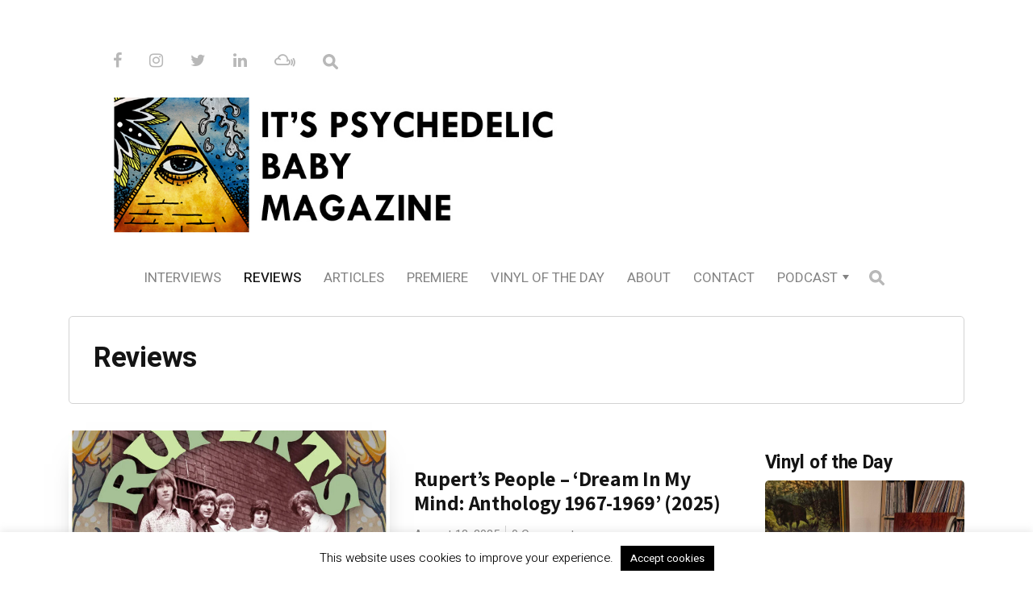

--- FILE ---
content_type: text/html; charset=UTF-8
request_url: https://www.psychedelicbabymag.com/tag/reviews/page/2
body_size: 17160
content:


<!DOCTYPE html>

<html lang="en-US">

<head>

  <meta charset="UTF-8">
  <meta http-equiv="X-UA-Compatible" content="IE=edge">
  <meta name="viewport" content="width=device-width, initial-scale=1">
  <meta name="theme-color" content="#29272a" />
  <meta name="msapplication-navbutton-color" content="#29272a" />
  <meta name="apple-mobile-web-app-status-bar-style" content="#29272a" />
  <meta name="description" content="Independent music magazine, covering alternative, underground, non-commercial and non-mainstream artists in variety of shapes and genres.">

  <link rel="profile" href="http://gmpg.org/xfn/11">
  <link rel="pingback" href="https://www.psychedelicbabymag.com/xmlrpc.php" />

  <meta name='robots' content='index, follow, max-image-preview:large, max-snippet:-1, max-video-preview:-1' />
	<style>img:is([sizes="auto" i], [sizes^="auto," i]) { contain-intrinsic-size: 3000px 1500px }</style>
	
	<!-- This site is optimized with the Yoast SEO plugin v26.6 - https://yoast.com/wordpress/plugins/seo/ -->
	<title>Reviews Archives - Page 2 of 148 - It&#039;s Psychedelic Baby Magazine</title>
	<link rel="canonical" href="https://www.psychedelicbabymag.com/tag/reviews/page/2" />
	<link rel="prev" href="https://www.psychedelicbabymag.com/tag/reviews" />
	<link rel="next" href="https://www.psychedelicbabymag.com/tag/reviews/page/3" />
	<meta property="og:locale" content="en_US" />
	<meta property="og:type" content="article" />
	<meta property="og:title" content="Reviews Archives - Page 2 of 148 - It&#039;s Psychedelic Baby Magazine" />
	<meta property="og:url" content="https://www.psychedelicbabymag.com/tag/reviews" />
	<meta property="og:site_name" content="It&#039;s Psychedelic Baby Magazine" />
	<meta name="twitter:card" content="summary_large_image" />
	<script type="application/ld+json" class="yoast-schema-graph">{"@context":"https://schema.org","@graph":[{"@type":"CollectionPage","@id":"https://www.psychedelicbabymag.com/tag/reviews","url":"https://www.psychedelicbabymag.com/tag/reviews/page/2","name":"Reviews Archives - Page 2 of 148 - It&#039;s Psychedelic Baby Magazine","isPartOf":{"@id":"https://www.psychedelicbabymag.com/#website"},"primaryImageOfPage":{"@id":"https://www.psychedelicbabymag.com/tag/reviews/page/2#primaryimage"},"image":{"@id":"https://www.psychedelicbabymag.com/tag/reviews/page/2#primaryimage"},"thumbnailUrl":"https://www.psychedelicbabymag.com/wp-content/uploads/2025/08/ruperts-people-dream-in-my-mind-.jpg","breadcrumb":{"@id":"https://www.psychedelicbabymag.com/tag/reviews/page/2#breadcrumb"},"inLanguage":"en-US"},{"@type":"ImageObject","inLanguage":"en-US","@id":"https://www.psychedelicbabymag.com/tag/reviews/page/2#primaryimage","url":"https://www.psychedelicbabymag.com/wp-content/uploads/2025/08/ruperts-people-dream-in-my-mind-.jpg","contentUrl":"https://www.psychedelicbabymag.com/wp-content/uploads/2025/08/ruperts-people-dream-in-my-mind-.jpg","width":900,"height":900},{"@type":"BreadcrumbList","@id":"https://www.psychedelicbabymag.com/tag/reviews/page/2#breadcrumb","itemListElement":[{"@type":"ListItem","position":1,"name":"Home","item":"https://www.psychedelicbabymag.com/"},{"@type":"ListItem","position":2,"name":"Reviews"}]},{"@type":"WebSite","@id":"https://www.psychedelicbabymag.com/#website","url":"https://www.psychedelicbabymag.com/","name":"It&#039;s Psychedelic Baby Magazine","description":"Independent music magazine, covering alternative, underground, non-commercial and non-mainstream artists in variety of shapes and genres.","potentialAction":[{"@type":"SearchAction","target":{"@type":"EntryPoint","urlTemplate":"https://www.psychedelicbabymag.com/?s={search_term_string}"},"query-input":{"@type":"PropertyValueSpecification","valueRequired":true,"valueName":"search_term_string"}}],"inLanguage":"en-US"}]}</script>
	<!-- / Yoast SEO plugin. -->


<link rel='dns-prefetch' href='//www.google.com' />
<link rel='dns-prefetch' href='//fonts.googleapis.com' />
<link rel="alternate" type="application/rss+xml" title="It&#039;s Psychedelic Baby Magazine &raquo; Feed" href="https://www.psychedelicbabymag.com/feed" />
<link rel="alternate" type="application/rss+xml" title="It&#039;s Psychedelic Baby Magazine &raquo; Comments Feed" href="https://www.psychedelicbabymag.com/comments/feed" />
<link rel="alternate" type="application/rss+xml" title="It&#039;s Psychedelic Baby Magazine &raquo; Reviews Tag Feed" href="https://www.psychedelicbabymag.com/tag/reviews/feed" />
<script type="text/javascript">
/* <![CDATA[ */
window._wpemojiSettings = {"baseUrl":"https:\/\/s.w.org\/images\/core\/emoji\/16.0.1\/72x72\/","ext":".png","svgUrl":"https:\/\/s.w.org\/images\/core\/emoji\/16.0.1\/svg\/","svgExt":".svg","source":{"concatemoji":"https:\/\/www.psychedelicbabymag.com\/wp-includes\/js\/wp-emoji-release.min.js?ver=6.8.3"}};
/*! This file is auto-generated */
!function(s,n){var o,i,e;function c(e){try{var t={supportTests:e,timestamp:(new Date).valueOf()};sessionStorage.setItem(o,JSON.stringify(t))}catch(e){}}function p(e,t,n){e.clearRect(0,0,e.canvas.width,e.canvas.height),e.fillText(t,0,0);var t=new Uint32Array(e.getImageData(0,0,e.canvas.width,e.canvas.height).data),a=(e.clearRect(0,0,e.canvas.width,e.canvas.height),e.fillText(n,0,0),new Uint32Array(e.getImageData(0,0,e.canvas.width,e.canvas.height).data));return t.every(function(e,t){return e===a[t]})}function u(e,t){e.clearRect(0,0,e.canvas.width,e.canvas.height),e.fillText(t,0,0);for(var n=e.getImageData(16,16,1,1),a=0;a<n.data.length;a++)if(0!==n.data[a])return!1;return!0}function f(e,t,n,a){switch(t){case"flag":return n(e,"\ud83c\udff3\ufe0f\u200d\u26a7\ufe0f","\ud83c\udff3\ufe0f\u200b\u26a7\ufe0f")?!1:!n(e,"\ud83c\udde8\ud83c\uddf6","\ud83c\udde8\u200b\ud83c\uddf6")&&!n(e,"\ud83c\udff4\udb40\udc67\udb40\udc62\udb40\udc65\udb40\udc6e\udb40\udc67\udb40\udc7f","\ud83c\udff4\u200b\udb40\udc67\u200b\udb40\udc62\u200b\udb40\udc65\u200b\udb40\udc6e\u200b\udb40\udc67\u200b\udb40\udc7f");case"emoji":return!a(e,"\ud83e\udedf")}return!1}function g(e,t,n,a){var r="undefined"!=typeof WorkerGlobalScope&&self instanceof WorkerGlobalScope?new OffscreenCanvas(300,150):s.createElement("canvas"),o=r.getContext("2d",{willReadFrequently:!0}),i=(o.textBaseline="top",o.font="600 32px Arial",{});return e.forEach(function(e){i[e]=t(o,e,n,a)}),i}function t(e){var t=s.createElement("script");t.src=e,t.defer=!0,s.head.appendChild(t)}"undefined"!=typeof Promise&&(o="wpEmojiSettingsSupports",i=["flag","emoji"],n.supports={everything:!0,everythingExceptFlag:!0},e=new Promise(function(e){s.addEventListener("DOMContentLoaded",e,{once:!0})}),new Promise(function(t){var n=function(){try{var e=JSON.parse(sessionStorage.getItem(o));if("object"==typeof e&&"number"==typeof e.timestamp&&(new Date).valueOf()<e.timestamp+604800&&"object"==typeof e.supportTests)return e.supportTests}catch(e){}return null}();if(!n){if("undefined"!=typeof Worker&&"undefined"!=typeof OffscreenCanvas&&"undefined"!=typeof URL&&URL.createObjectURL&&"undefined"!=typeof Blob)try{var e="postMessage("+g.toString()+"("+[JSON.stringify(i),f.toString(),p.toString(),u.toString()].join(",")+"));",a=new Blob([e],{type:"text/javascript"}),r=new Worker(URL.createObjectURL(a),{name:"wpTestEmojiSupports"});return void(r.onmessage=function(e){c(n=e.data),r.terminate(),t(n)})}catch(e){}c(n=g(i,f,p,u))}t(n)}).then(function(e){for(var t in e)n.supports[t]=e[t],n.supports.everything=n.supports.everything&&n.supports[t],"flag"!==t&&(n.supports.everythingExceptFlag=n.supports.everythingExceptFlag&&n.supports[t]);n.supports.everythingExceptFlag=n.supports.everythingExceptFlag&&!n.supports.flag,n.DOMReady=!1,n.readyCallback=function(){n.DOMReady=!0}}).then(function(){return e}).then(function(){var e;n.supports.everything||(n.readyCallback(),(e=n.source||{}).concatemoji?t(e.concatemoji):e.wpemoji&&e.twemoji&&(t(e.twemoji),t(e.wpemoji)))}))}((window,document),window._wpemojiSettings);
/* ]]> */
</script>
<style id='wp-emoji-styles-inline-css' type='text/css'>

	img.wp-smiley, img.emoji {
		display: inline !important;
		border: none !important;
		box-shadow: none !important;
		height: 1em !important;
		width: 1em !important;
		margin: 0 0.07em !important;
		vertical-align: -0.1em !important;
		background: none !important;
		padding: 0 !important;
	}
</style>
<link rel='stylesheet' id='wp-block-library-css' href='https://www.psychedelicbabymag.com/wp-includes/css/dist/block-library/style.min.css?ver=6.8.3' type='text/css' media='all' />
<style id='classic-theme-styles-inline-css' type='text/css'>
/*! This file is auto-generated */
.wp-block-button__link{color:#fff;background-color:#32373c;border-radius:9999px;box-shadow:none;text-decoration:none;padding:calc(.667em + 2px) calc(1.333em + 2px);font-size:1.125em}.wp-block-file__button{background:#32373c;color:#fff;text-decoration:none}
</style>
<style id='global-styles-inline-css' type='text/css'>
:root{--wp--preset--aspect-ratio--square: 1;--wp--preset--aspect-ratio--4-3: 4/3;--wp--preset--aspect-ratio--3-4: 3/4;--wp--preset--aspect-ratio--3-2: 3/2;--wp--preset--aspect-ratio--2-3: 2/3;--wp--preset--aspect-ratio--16-9: 16/9;--wp--preset--aspect-ratio--9-16: 9/16;--wp--preset--color--black: #000000;--wp--preset--color--cyan-bluish-gray: #abb8c3;--wp--preset--color--white: #ffffff;--wp--preset--color--pale-pink: #f78da7;--wp--preset--color--vivid-red: #cf2e2e;--wp--preset--color--luminous-vivid-orange: #ff6900;--wp--preset--color--luminous-vivid-amber: #fcb900;--wp--preset--color--light-green-cyan: #7bdcb5;--wp--preset--color--vivid-green-cyan: #00d084;--wp--preset--color--pale-cyan-blue: #8ed1fc;--wp--preset--color--vivid-cyan-blue: #0693e3;--wp--preset--color--vivid-purple: #9b51e0;--wp--preset--gradient--vivid-cyan-blue-to-vivid-purple: linear-gradient(135deg,rgba(6,147,227,1) 0%,rgb(155,81,224) 100%);--wp--preset--gradient--light-green-cyan-to-vivid-green-cyan: linear-gradient(135deg,rgb(122,220,180) 0%,rgb(0,208,130) 100%);--wp--preset--gradient--luminous-vivid-amber-to-luminous-vivid-orange: linear-gradient(135deg,rgba(252,185,0,1) 0%,rgba(255,105,0,1) 100%);--wp--preset--gradient--luminous-vivid-orange-to-vivid-red: linear-gradient(135deg,rgba(255,105,0,1) 0%,rgb(207,46,46) 100%);--wp--preset--gradient--very-light-gray-to-cyan-bluish-gray: linear-gradient(135deg,rgb(238,238,238) 0%,rgb(169,184,195) 100%);--wp--preset--gradient--cool-to-warm-spectrum: linear-gradient(135deg,rgb(74,234,220) 0%,rgb(151,120,209) 20%,rgb(207,42,186) 40%,rgb(238,44,130) 60%,rgb(251,105,98) 80%,rgb(254,248,76) 100%);--wp--preset--gradient--blush-light-purple: linear-gradient(135deg,rgb(255,206,236) 0%,rgb(152,150,240) 100%);--wp--preset--gradient--blush-bordeaux: linear-gradient(135deg,rgb(254,205,165) 0%,rgb(254,45,45) 50%,rgb(107,0,62) 100%);--wp--preset--gradient--luminous-dusk: linear-gradient(135deg,rgb(255,203,112) 0%,rgb(199,81,192) 50%,rgb(65,88,208) 100%);--wp--preset--gradient--pale-ocean: linear-gradient(135deg,rgb(255,245,203) 0%,rgb(182,227,212) 50%,rgb(51,167,181) 100%);--wp--preset--gradient--electric-grass: linear-gradient(135deg,rgb(202,248,128) 0%,rgb(113,206,126) 100%);--wp--preset--gradient--midnight: linear-gradient(135deg,rgb(2,3,129) 0%,rgb(40,116,252) 100%);--wp--preset--font-size--small: 13px;--wp--preset--font-size--medium: 20px;--wp--preset--font-size--large: 36px;--wp--preset--font-size--x-large: 42px;--wp--preset--spacing--20: 0.44rem;--wp--preset--spacing--30: 0.67rem;--wp--preset--spacing--40: 1rem;--wp--preset--spacing--50: 1.5rem;--wp--preset--spacing--60: 2.25rem;--wp--preset--spacing--70: 3.38rem;--wp--preset--spacing--80: 5.06rem;--wp--preset--shadow--natural: 6px 6px 9px rgba(0, 0, 0, 0.2);--wp--preset--shadow--deep: 12px 12px 50px rgba(0, 0, 0, 0.4);--wp--preset--shadow--sharp: 6px 6px 0px rgba(0, 0, 0, 0.2);--wp--preset--shadow--outlined: 6px 6px 0px -3px rgba(255, 255, 255, 1), 6px 6px rgba(0, 0, 0, 1);--wp--preset--shadow--crisp: 6px 6px 0px rgba(0, 0, 0, 1);}:where(.is-layout-flex){gap: 0.5em;}:where(.is-layout-grid){gap: 0.5em;}body .is-layout-flex{display: flex;}.is-layout-flex{flex-wrap: wrap;align-items: center;}.is-layout-flex > :is(*, div){margin: 0;}body .is-layout-grid{display: grid;}.is-layout-grid > :is(*, div){margin: 0;}:where(.wp-block-columns.is-layout-flex){gap: 2em;}:where(.wp-block-columns.is-layout-grid){gap: 2em;}:where(.wp-block-post-template.is-layout-flex){gap: 1.25em;}:where(.wp-block-post-template.is-layout-grid){gap: 1.25em;}.has-black-color{color: var(--wp--preset--color--black) !important;}.has-cyan-bluish-gray-color{color: var(--wp--preset--color--cyan-bluish-gray) !important;}.has-white-color{color: var(--wp--preset--color--white) !important;}.has-pale-pink-color{color: var(--wp--preset--color--pale-pink) !important;}.has-vivid-red-color{color: var(--wp--preset--color--vivid-red) !important;}.has-luminous-vivid-orange-color{color: var(--wp--preset--color--luminous-vivid-orange) !important;}.has-luminous-vivid-amber-color{color: var(--wp--preset--color--luminous-vivid-amber) !important;}.has-light-green-cyan-color{color: var(--wp--preset--color--light-green-cyan) !important;}.has-vivid-green-cyan-color{color: var(--wp--preset--color--vivid-green-cyan) !important;}.has-pale-cyan-blue-color{color: var(--wp--preset--color--pale-cyan-blue) !important;}.has-vivid-cyan-blue-color{color: var(--wp--preset--color--vivid-cyan-blue) !important;}.has-vivid-purple-color{color: var(--wp--preset--color--vivid-purple) !important;}.has-black-background-color{background-color: var(--wp--preset--color--black) !important;}.has-cyan-bluish-gray-background-color{background-color: var(--wp--preset--color--cyan-bluish-gray) !important;}.has-white-background-color{background-color: var(--wp--preset--color--white) !important;}.has-pale-pink-background-color{background-color: var(--wp--preset--color--pale-pink) !important;}.has-vivid-red-background-color{background-color: var(--wp--preset--color--vivid-red) !important;}.has-luminous-vivid-orange-background-color{background-color: var(--wp--preset--color--luminous-vivid-orange) !important;}.has-luminous-vivid-amber-background-color{background-color: var(--wp--preset--color--luminous-vivid-amber) !important;}.has-light-green-cyan-background-color{background-color: var(--wp--preset--color--light-green-cyan) !important;}.has-vivid-green-cyan-background-color{background-color: var(--wp--preset--color--vivid-green-cyan) !important;}.has-pale-cyan-blue-background-color{background-color: var(--wp--preset--color--pale-cyan-blue) !important;}.has-vivid-cyan-blue-background-color{background-color: var(--wp--preset--color--vivid-cyan-blue) !important;}.has-vivid-purple-background-color{background-color: var(--wp--preset--color--vivid-purple) !important;}.has-black-border-color{border-color: var(--wp--preset--color--black) !important;}.has-cyan-bluish-gray-border-color{border-color: var(--wp--preset--color--cyan-bluish-gray) !important;}.has-white-border-color{border-color: var(--wp--preset--color--white) !important;}.has-pale-pink-border-color{border-color: var(--wp--preset--color--pale-pink) !important;}.has-vivid-red-border-color{border-color: var(--wp--preset--color--vivid-red) !important;}.has-luminous-vivid-orange-border-color{border-color: var(--wp--preset--color--luminous-vivid-orange) !important;}.has-luminous-vivid-amber-border-color{border-color: var(--wp--preset--color--luminous-vivid-amber) !important;}.has-light-green-cyan-border-color{border-color: var(--wp--preset--color--light-green-cyan) !important;}.has-vivid-green-cyan-border-color{border-color: var(--wp--preset--color--vivid-green-cyan) !important;}.has-pale-cyan-blue-border-color{border-color: var(--wp--preset--color--pale-cyan-blue) !important;}.has-vivid-cyan-blue-border-color{border-color: var(--wp--preset--color--vivid-cyan-blue) !important;}.has-vivid-purple-border-color{border-color: var(--wp--preset--color--vivid-purple) !important;}.has-vivid-cyan-blue-to-vivid-purple-gradient-background{background: var(--wp--preset--gradient--vivid-cyan-blue-to-vivid-purple) !important;}.has-light-green-cyan-to-vivid-green-cyan-gradient-background{background: var(--wp--preset--gradient--light-green-cyan-to-vivid-green-cyan) !important;}.has-luminous-vivid-amber-to-luminous-vivid-orange-gradient-background{background: var(--wp--preset--gradient--luminous-vivid-amber-to-luminous-vivid-orange) !important;}.has-luminous-vivid-orange-to-vivid-red-gradient-background{background: var(--wp--preset--gradient--luminous-vivid-orange-to-vivid-red) !important;}.has-very-light-gray-to-cyan-bluish-gray-gradient-background{background: var(--wp--preset--gradient--very-light-gray-to-cyan-bluish-gray) !important;}.has-cool-to-warm-spectrum-gradient-background{background: var(--wp--preset--gradient--cool-to-warm-spectrum) !important;}.has-blush-light-purple-gradient-background{background: var(--wp--preset--gradient--blush-light-purple) !important;}.has-blush-bordeaux-gradient-background{background: var(--wp--preset--gradient--blush-bordeaux) !important;}.has-luminous-dusk-gradient-background{background: var(--wp--preset--gradient--luminous-dusk) !important;}.has-pale-ocean-gradient-background{background: var(--wp--preset--gradient--pale-ocean) !important;}.has-electric-grass-gradient-background{background: var(--wp--preset--gradient--electric-grass) !important;}.has-midnight-gradient-background{background: var(--wp--preset--gradient--midnight) !important;}.has-small-font-size{font-size: var(--wp--preset--font-size--small) !important;}.has-medium-font-size{font-size: var(--wp--preset--font-size--medium) !important;}.has-large-font-size{font-size: var(--wp--preset--font-size--large) !important;}.has-x-large-font-size{font-size: var(--wp--preset--font-size--x-large) !important;}
:where(.wp-block-post-template.is-layout-flex){gap: 1.25em;}:where(.wp-block-post-template.is-layout-grid){gap: 1.25em;}
:where(.wp-block-columns.is-layout-flex){gap: 2em;}:where(.wp-block-columns.is-layout-grid){gap: 2em;}
:root :where(.wp-block-pullquote){font-size: 1.5em;line-height: 1.6;}
</style>
<link rel='stylesheet' id='contact-form-7-css' href='https://www.psychedelicbabymag.com/wp-content/plugins/contact-form-7/includes/css/styles.css?ver=6.1.4' type='text/css' media='all' />
<link rel='stylesheet' id='cookie-law-info-css' href='https://www.psychedelicbabymag.com/wp-content/plugins/cookie-law-info/legacy/public/css/cookie-law-info-public.css?ver=3.3.9.1' type='text/css' media='all' />
<link rel='stylesheet' id='cookie-law-info-gdpr-css' href='https://www.psychedelicbabymag.com/wp-content/plugins/cookie-law-info/legacy/public/css/cookie-law-info-gdpr.css?ver=3.3.9.1' type='text/css' media='all' />
<link rel='stylesheet' id='chld_thm_cfg_parent-css' href='https://www.psychedelicbabymag.com/wp-content/themes/neori/style.css?ver=6.8.3' type='text/css' media='all' />
<link rel='stylesheet' id='neori-style-css' href='https://www.psychedelicbabymag.com/wp-content/themes/neori-child/style.css?ver=1.4.1550571825' type='text/css' media='all' />
<link rel='stylesheet' id='bootstrap-css-css' href='https://www.psychedelicbabymag.com/wp-content/themes/neori/css/bootstrap.min.css?ver=4.0' type='text/css' media='all' />
<link rel='stylesheet' id='neori-modified-bootstrap-css-css' href='https://www.psychedelicbabymag.com/wp-content/themes/neori/css/modified-bootstrap.css?ver=1.4.0' type='text/css' media='all' />
<link rel='stylesheet' id='fontawesome-css' href='https://www.psychedelicbabymag.com/wp-content/themes/neori/css/font-awesome.min.css?ver=4.7.0' type='text/css' media='all' />
<link rel='stylesheet' id='simple-line-icons-css' href='https://www.psychedelicbabymag.com/wp-content/themes/neori/css/simple-line-icons.css?ver=2.4.0' type='text/css' media='all' />
<link rel='stylesheet' id='neori-fonts-css' href='//fonts.googleapis.com/css?family=Heebo%3A300%2C400%2C500%2C700%7CAssistant%3A500%2C600%2C700%7CPT+Serif%3A400%2C700%7C%26subset%3Dlatin%2Clatin-ext&#038;ver=1.0.0' type='text/css' media='all' />
<script type="text/javascript" src="https://www.psychedelicbabymag.com/wp-includes/js/jquery/jquery.min.js?ver=3.7.1" id="jquery-core-js"></script>
<script type="text/javascript" src="https://www.psychedelicbabymag.com/wp-includes/js/jquery/jquery-migrate.min.js?ver=3.4.1" id="jquery-migrate-js"></script>
<script type="text/javascript" id="cookie-law-info-js-extra">
/* <![CDATA[ */
var Cli_Data = {"nn_cookie_ids":[],"cookielist":[],"non_necessary_cookies":[],"ccpaEnabled":"","ccpaRegionBased":"","ccpaBarEnabled":"","strictlyEnabled":["necessary","obligatoire"],"ccpaType":"gdpr","js_blocking":"","custom_integration":"","triggerDomRefresh":"","secure_cookies":""};
var cli_cookiebar_settings = {"animate_speed_hide":"500","animate_speed_show":"500","background":"#FFF","border":"#b1a6a6c2","border_on":"","button_1_button_colour":"#000","button_1_button_hover":"#000000","button_1_link_colour":"#fff","button_1_as_button":"1","button_1_new_win":"","button_2_button_colour":"#333","button_2_button_hover":"#292929","button_2_link_colour":"#444","button_2_as_button":"","button_2_hidebar":"","button_3_button_colour":"#000","button_3_button_hover":"#000000","button_3_link_colour":"#fff","button_3_as_button":"1","button_3_new_win":"","button_4_button_colour":"#000","button_4_button_hover":"#000000","button_4_link_colour":"#fff","button_4_as_button":"1","button_7_button_colour":"#61a229","button_7_button_hover":"#4e8221","button_7_link_colour":"#fff","button_7_as_button":"1","button_7_new_win":"","font_family":"inherit","header_fix":"","notify_animate_hide":"1","notify_animate_show":"","notify_div_id":"#cookie-law-info-bar","notify_position_horizontal":"right","notify_position_vertical":"bottom","scroll_close":"","scroll_close_reload":"","accept_close_reload":"","reject_close_reload":"","showagain_tab":"1","showagain_background":"#fff","showagain_border":"#000","showagain_div_id":"#cookie-law-info-again","showagain_x_position":"50px","text":"#000","show_once_yn":"","show_once":"10000","logging_on":"","as_popup":"","popup_overlay":"1","bar_heading_text":"","cookie_bar_as":"banner","popup_showagain_position":"bottom-right","widget_position":"left"};
var log_object = {"ajax_url":"https:\/\/www.psychedelicbabymag.com\/wp-admin\/admin-ajax.php"};
/* ]]> */
</script>
<script type="text/javascript" src="https://www.psychedelicbabymag.com/wp-content/plugins/cookie-law-info/legacy/public/js/cookie-law-info-public.js?ver=3.3.9.1" id="cookie-law-info-js"></script>
<script type="text/javascript" src="https://www.psychedelicbabymag.com/wp-content/plugins/sticky-menu-or-anything-on-scroll/assets/js/jq-sticky-anything.min.js?ver=2.1.1" id="stickyAnythingLib-js"></script>
<link rel="https://api.w.org/" href="https://www.psychedelicbabymag.com/wp-json/" /><link rel="alternate" title="JSON" type="application/json" href="https://www.psychedelicbabymag.com/wp-json/wp/v2/tags/25" /><link rel="EditURI" type="application/rsd+xml" title="RSD" href="https://www.psychedelicbabymag.com/xmlrpc.php?rsd" />
<meta name="generator" content="WordPress 6.8.3" />
<!-- HFCM by 99 Robots - Snippet # 1: FB verify -->
<meta name="facebook-domain-verification" content="qh8jajhm36dp3uq7azve4pcmt1kdz4" />
<!-- /end HFCM by 99 Robots -->
<link rel="icon" href="https://www.psychedelicbabymag.com/wp-content/uploads/2019/03/cropped-Pyramid-logo-32x32.jpg" sizes="32x32" />
<link rel="icon" href="https://www.psychedelicbabymag.com/wp-content/uploads/2019/03/cropped-Pyramid-logo-192x192.jpg" sizes="192x192" />
<link rel="apple-touch-icon" href="https://www.psychedelicbabymag.com/wp-content/uploads/2019/03/cropped-Pyramid-logo-180x180.jpg" />
<meta name="msapplication-TileImage" content="https://www.psychedelicbabymag.com/wp-content/uploads/2019/03/cropped-Pyramid-logo-270x270.jpg" />
		<style type="text/css" id="wp-custom-css">
			.single-bottom-area {
	display: none;
}
.single-top-area {
	display: none;
}
.single-thumbnail {
	height: 550px;
	width: 100%;
	background: rgba(0, 0, 0, 0.7);
	background-blend-mode: multiply,multiply;
	background-size: cover;
	background-position: center;
}
.single-thumbnail {
	background-image: url('/wp-content/uploads/2021/02/banner-1.jpg');
	background-size: cover;
}
.author, .category {
	display: none !important;
}
.entry-content div {
	margin-bottom: 12px;
}
.post .entry-content img, .page .entry-content figure img {
	max-width: 100%;
	height: auto;
	margin-top: 5px;
	margin-bottom: 30px;
}
.wp-caption {
	margin-bottom: 0.1em;
	max-width: 100%;
}
#logo {
	background-position: center center;
}
@media(max-width: 800px) {
	#logo {
		background-size: contain;
		width: 600px;
		max-width: 100% !important;
	}
}
#social {
	padding-left: 30px;
}
.wpcf7-form {
	margin-top: 40px;
}
#post-3124 h2 {
	margin-top: 30px;
	margin-left: 0px;
}
.logo {
	position: relative;
	left: 0px;
}
.grecaptcha-badge {
	display: none !important;
}		</style>
		
</head>



<body class="archive paged tag tag-reviews tag-25 paged-2 tag-paged-2 wp-theme-neori wp-child-theme-neori-child">

<div id="page" class="site">



<!-- Sticky Header START -->

  <div class="sticky-header align-items-center">

    <div class="container">

      <div class="sticky-logo">

        
          <a href="https://www.psychedelicbabymag.com"><img src="https://www.psychedelicbabymag.com/wp-content/uploads/2019/03/Pyramid-logo.jpg"></a>

        
      </div><!-- /.sticky-logo -->

    <nav class="main-navigation sticky">

      <div class="menu-main-menu-container"><ul id="menu-main-menu" class="menu"><li id="menu-item-3169" class="menu-item menu-item-type-taxonomy menu-item-object-post_tag menu-item-3169"><a href="https://www.psychedelicbabymag.com/tag/interview">Interviews</a></li>
<li id="menu-item-3170" class="menu-item menu-item-type-taxonomy menu-item-object-post_tag current-menu-item menu-item-3170"><a href="https://www.psychedelicbabymag.com/tag/reviews" aria-current="page">Reviews</a></li>
<li id="menu-item-3171" class="menu-item menu-item-type-taxonomy menu-item-object-post_tag menu-item-3171"><a href="https://www.psychedelicbabymag.com/tag/articles">Articles</a></li>
<li id="menu-item-3181" class="menu-item menu-item-type-taxonomy menu-item-object-post_tag menu-item-3181"><a href="https://www.psychedelicbabymag.com/tag/premiere">Premiere</a></li>
<li id="menu-item-31656" class="menu-item menu-item-type-post_type menu-item-object-page menu-item-31656"><a href="https://www.psychedelicbabymag.com/vinyl-of-the-day">Vinyl of the Day</a></li>
<li id="menu-item-3172" class="menu-item menu-item-type-post_type menu-item-object-page menu-item-3172"><a href="https://www.psychedelicbabymag.com/about">About</a></li>
<li id="menu-item-3174" class="menu-item menu-item-type-post_type menu-item-object-page menu-item-3174"><a href="https://www.psychedelicbabymag.com/contact-us">Contact</a></li>
<li id="menu-item-3178" class="menu-item menu-item-type-taxonomy menu-item-object-post_tag menu-item-has-children menu-item-3178"><a href="https://www.psychedelicbabymag.com/tag/podcast">Podcast</a>
<ul class="sub-menu">
	<li id="menu-item-3182" class="menu-item menu-item-type-custom menu-item-object-custom menu-item-has-children menu-item-3182"><a>More</a>
	<ul class="sub-menu">
		<li id="menu-item-26248" class="menu-item menu-item-type-custom menu-item-object-custom menu-item-26248"><a href="https://www.psychedelicbabymag.com/tag/hi-fi-series">Hi-Fi Series</a></li>
		<li id="menu-item-3179" class="menu-item menu-item-type-taxonomy menu-item-object-post_tag menu-item-3179"><a href="https://www.psychedelicbabymag.com/tag/jazz-corner">Jazz Corner</a></li>
		<li id="menu-item-3180" class="menu-item menu-item-type-taxonomy menu-item-object-post_tag menu-item-3180"><a href="https://www.psychedelicbabymag.com/tag/from-the-vault">From The Vault</a></li>
		<li id="menu-item-3177" class="menu-item menu-item-type-post_type menu-item-object-page menu-item-3177"><a href="https://www.psychedelicbabymag.com/press">Press</a></li>
		<li id="menu-item-6266" class="menu-item menu-item-type-post_type menu-item-object-page menu-item-6266"><a href="https://www.psychedelicbabymag.com/newsletters">Newsletters</a></li>
		<li id="menu-item-31660" class="menu-item menu-item-type-post_type menu-item-object-page menu-item-31660"><a href="https://www.psychedelicbabymag.com/store">Limited Edition</a></li>
	</ul>
</li>
</ul>
</li>
</ul></div>
    </nav><!-- /.main-navigation sticky -->

    
    <form id="navbarsearchformsticky" class="navbarsearchform" role="search" action="https://www.psychedelicbabymag.com/" method="get">

      <input type="search" name="s" value=" ">

    </form>

    </div><!-- /.container-->

  </div><!-- /.sticky-header -->

<!-- Sticky Header END -->

<!-- Header Type Selection START -->


  <!-- Centered Header START -->

  <div class="container">

    <header class="centered">

<!-- Logo -->

		<div id="social">
<div class="social-icons">

              
                <a href="https://www.facebook.com/Psychedelic.Baby.Magazine/" target="_blank"><i class="fa fa-facebook"></i></a>

              
              
                <a href="https://www.instagram.com/psychedelic_baby_magazine/" target="_blank"><i class="fa fa-instagram"></i></a>

              
              
                <a href="https://twitter.com/PsychedelicMag" target="_blank"><i class="fa fa-twitter"></i></a>

              
              
                <a href="https://si.linkedin.com/in/klemen-breznikar-44402974" target="_blank"><i class="fa fa-linkedin"></i></a>

              
              
                <a href="https://www.mixcloud.com/PsychedelicBaby/stream/" target="_blank"><i class="fa fa-mixcloud"></i></a>

              
              
              
              <form id="navbarsearchform" class="navbarsearchform" role="search" action="https://www.psychedelicbabymag.com/" method="get">

                <input type="search" name="s" value=" ">

              </form>

            </div><!-- /.social-icons -->        
        </div>

      
        <div class="header-upper" style="height: px;">

          <div class="logo" style="background-image: url('https://www.psychedelicbabymag.com/wp-content/uploads/2019/03/psychedelic-magazine-1.jpg'); width: px; height: px;"><a href="https://www.psychedelicbabymag.com"><h1>It&#039;s Psychedelic Baby Magazine</h1></a></div>

      
        </div><!-- /.header-upper -->

<!-- Description -->

      
<!-- Navigation -->

      <div class="header-lower">

        <nav class="main-navigation">

          <div class="menu-main-menu-container"><ul id="menu-main-menu-1" class="menu"><li class="menu-item menu-item-type-taxonomy menu-item-object-post_tag menu-item-3169"><a href="https://www.psychedelicbabymag.com/tag/interview">Interviews</a></li>
<li class="menu-item menu-item-type-taxonomy menu-item-object-post_tag current-menu-item menu-item-3170"><a href="https://www.psychedelicbabymag.com/tag/reviews" aria-current="page">Reviews</a></li>
<li class="menu-item menu-item-type-taxonomy menu-item-object-post_tag menu-item-3171"><a href="https://www.psychedelicbabymag.com/tag/articles">Articles</a></li>
<li class="menu-item menu-item-type-taxonomy menu-item-object-post_tag menu-item-3181"><a href="https://www.psychedelicbabymag.com/tag/premiere">Premiere</a></li>
<li class="menu-item menu-item-type-post_type menu-item-object-page menu-item-31656"><a href="https://www.psychedelicbabymag.com/vinyl-of-the-day">Vinyl of the Day</a></li>
<li class="menu-item menu-item-type-post_type menu-item-object-page menu-item-3172"><a href="https://www.psychedelicbabymag.com/about">About</a></li>
<li class="menu-item menu-item-type-post_type menu-item-object-page menu-item-3174"><a href="https://www.psychedelicbabymag.com/contact-us">Contact</a></li>
<li class="menu-item menu-item-type-taxonomy menu-item-object-post_tag menu-item-has-children menu-item-3178"><a href="https://www.psychedelicbabymag.com/tag/podcast">Podcast</a>
<ul class="sub-menu">
	<li class="menu-item menu-item-type-custom menu-item-object-custom menu-item-has-children menu-item-3182"><a>More</a>
	<ul class="sub-menu">
		<li class="menu-item menu-item-type-custom menu-item-object-custom menu-item-26248"><a href="https://www.psychedelicbabymag.com/tag/hi-fi-series">Hi-Fi Series</a></li>
		<li class="menu-item menu-item-type-taxonomy menu-item-object-post_tag menu-item-3179"><a href="https://www.psychedelicbabymag.com/tag/jazz-corner">Jazz Corner</a></li>
		<li class="menu-item menu-item-type-taxonomy menu-item-object-post_tag menu-item-3180"><a href="https://www.psychedelicbabymag.com/tag/from-the-vault">From The Vault</a></li>
		<li class="menu-item menu-item-type-post_type menu-item-object-page menu-item-3177"><a href="https://www.psychedelicbabymag.com/press">Press</a></li>
		<li class="menu-item menu-item-type-post_type menu-item-object-page menu-item-6266"><a href="https://www.psychedelicbabymag.com/newsletters">Newsletters</a></li>
		<li class="menu-item menu-item-type-post_type menu-item-object-page menu-item-31660"><a href="https://www.psychedelicbabymag.com/store">Limited Edition</a></li>
	</ul>
</li>
</ul>
</li>
</ul></div>
        </nav><!-- /.main-navigation -->

        
        <form id="navbarsearchform" class="navbarsearchform" role="search" action="https://www.psychedelicbabymag.com/" method="get">

          <input type="search" name="s" value=" ">

        </form>

        <div class="offcanvas-navigation">
                    
          <i class="fa fa-close offcanvas-close"></i>
                    
          <div class="social-icons">

            
              <a href="https://www.facebook.com/Psychedelic.Baby.Magazine/"><i class="fa fa-facebook"></i></a>

            
            
              <a href="https://www.instagram.com/psychedelic_baby_magazine/"><i class="fa fa-instagram"></i></a>

            
            
              <a href="https://twitter.com/PsychedelicMag"><i class="fa fa-twitter"></i></a>

            
            
              <a href="https://si.linkedin.com/in/klemen-breznikar-44402974"><i class="fa fa-linkedin"></i></a>

            
            
              <a href="https://www.mixcloud.com/PsychedelicBaby/stream/"><i class="fa fa-mixcloud"></i></a>

            
            
            
            <form id="navbarsearchform-offcanvas" class="navbarsearchform" role="search" action="https://www.psychedelicbabymag.com/" method="get">

              <input type="search" name="s" value=" ">

            </form>
              
          </div><!-- /.social-icons -->

          <div class="menu-main-menu-container"><ul id="menu-main-menu-2" class="menu"><li class="menu-item menu-item-type-taxonomy menu-item-object-post_tag menu-item-3169"><a href="https://www.psychedelicbabymag.com/tag/interview">Interviews</a></li>
<li class="menu-item menu-item-type-taxonomy menu-item-object-post_tag current-menu-item menu-item-3170"><a href="https://www.psychedelicbabymag.com/tag/reviews" aria-current="page">Reviews</a></li>
<li class="menu-item menu-item-type-taxonomy menu-item-object-post_tag menu-item-3171"><a href="https://www.psychedelicbabymag.com/tag/articles">Articles</a></li>
<li class="menu-item menu-item-type-taxonomy menu-item-object-post_tag menu-item-3181"><a href="https://www.psychedelicbabymag.com/tag/premiere">Premiere</a></li>
<li class="menu-item menu-item-type-post_type menu-item-object-page menu-item-31656"><a href="https://www.psychedelicbabymag.com/vinyl-of-the-day">Vinyl of the Day</a></li>
<li class="menu-item menu-item-type-post_type menu-item-object-page menu-item-3172"><a href="https://www.psychedelicbabymag.com/about">About</a></li>
<li class="menu-item menu-item-type-post_type menu-item-object-page menu-item-3174"><a href="https://www.psychedelicbabymag.com/contact-us">Contact</a></li>
<li class="menu-item menu-item-type-taxonomy menu-item-object-post_tag menu-item-has-children menu-item-3178"><a href="https://www.psychedelicbabymag.com/tag/podcast">Podcast</a>
<ul class="sub-menu">
	<li class="menu-item menu-item-type-custom menu-item-object-custom menu-item-has-children menu-item-3182"><a>More</a>
	<ul class="sub-menu">
		<li class="menu-item menu-item-type-custom menu-item-object-custom menu-item-26248"><a href="https://www.psychedelicbabymag.com/tag/hi-fi-series">Hi-Fi Series</a></li>
		<li class="menu-item menu-item-type-taxonomy menu-item-object-post_tag menu-item-3179"><a href="https://www.psychedelicbabymag.com/tag/jazz-corner">Jazz Corner</a></li>
		<li class="menu-item menu-item-type-taxonomy menu-item-object-post_tag menu-item-3180"><a href="https://www.psychedelicbabymag.com/tag/from-the-vault">From The Vault</a></li>
		<li class="menu-item menu-item-type-post_type menu-item-object-page menu-item-3177"><a href="https://www.psychedelicbabymag.com/press">Press</a></li>
		<li class="menu-item menu-item-type-post_type menu-item-object-page menu-item-6266"><a href="https://www.psychedelicbabymag.com/newsletters">Newsletters</a></li>
		<li class="menu-item menu-item-type-post_type menu-item-object-page menu-item-31660"><a href="https://www.psychedelicbabymag.com/store">Limited Edition</a></li>
	</ul>
</li>
</ul>
</li>
</ul></div>
        </div> <!-- /.offcanvas-navigation -->

      </div><!-- /.header-lower -->

    </header>

  </div><!-- /.container -->

<!-- Centered Header END -->


<!-- Header Type Selection END -->

<div class="offcanvas-menu-button"><i class="fa fa-bars"></i></div>
<div class="container">

  <main class="belowheader">

    <div class="archive-description">

      <h1>Reviews</h1>

      
    </div><!-- /.archive-description -->

    <div class="row">

      <div class="content col-lg-9 mx-auto align-items-center">

        
          
            
  <article id="post-77018" class="blog-post row align-items-center  post-77018 post type-post status-publish format-standard has-post-thumbnail hentry category-uncategorized tag-kevin-rathert tag-reviews tag-ruperts-people">

    <div class="blog-post-thumbnail-zone col-12 col-lg-6">

      <a href="https://www.psychedelicbabymag.com/2025/08/ruperts-people-dream-in-my-mind-anthology-1967-1969-2025.html"><img width="768" height="768" src="https://www.psychedelicbabymag.com/wp-content/uploads/2025/08/ruperts-people-dream-in-my-mind--768x768.jpg" class="blog-post-thumbnail wp-post-image" alt="" decoding="async" fetchpriority="high" srcset="https://www.psychedelicbabymag.com/wp-content/uploads/2025/08/ruperts-people-dream-in-my-mind--768x768.jpg 768w, https://www.psychedelicbabymag.com/wp-content/uploads/2025/08/ruperts-people-dream-in-my-mind--300x300.jpg 300w, https://www.psychedelicbabymag.com/wp-content/uploads/2025/08/ruperts-people-dream-in-my-mind--150x150.jpg 150w, https://www.psychedelicbabymag.com/wp-content/uploads/2025/08/ruperts-people-dream-in-my-mind-.jpg 900w" sizes="(max-width: 768px) 100vw, 768px" /></a>

    </div><!-- /.blog-post-thumbnail-zone -->

    <div class="blog-post-text-zone col-12 col-lg-6">

      <div class="author align-items-end">

        <img alt='' src='https://secure.gravatar.com/avatar/f5a4e947695577d994e7fde112a38524b28e40e40bf4abf2055091bf3de9fad7?s=35&#038;d=mm&#038;r=g' srcset='https://secure.gravatar.com/avatar/f5a4e947695577d994e7fde112a38524b28e40e40bf4abf2055091bf3de9fad7?s=70&#038;d=mm&#038;r=g 2x' class='useravatar avatar-35 photo' height='35' width='35' decoding='async'/>
        <div class="author-info">

          <a href="https://www.psychedelicbabymag.com/author/klemen" title="Posts by Klemen Breznikar" rel="author">Klemen Breznikar</a>
        </div><!-- /.author-info -->

      </div><!-- /.author-->

        <h2><a href="https://www.psychedelicbabymag.com/2025/08/ruperts-people-dream-in-my-mind-anthology-1967-1969-2025.html">Rupert’s People – ‘Dream In My Mind:  Anthology 1967-1969’ (2025)</a></h2>

        <div class="meta">

          <span class="date">August 12, 2025</span>

          <span class="category"><a href="https://www.psychedelicbabymag.com/category/uncategorized" title="Uncategorized">Uncategorized</a> </span>

          <span class="comments"><a href="https://www.psychedelicbabymag.com/2025/08/ruperts-people-dream-in-my-mind-anthology-1967-1969-2025.html#respond">0 Comments</a></span>

        </div><!-- /.meta -->

        
          <p>In an effort to set straight the story of British pop psych band Rupert’s People, Cherry Red Records has gathered the groups’ two singles, 1969 and 1999 live...</p>

         

    </div><!-- /.blog-post-text-zone -->

  </article>

  
          
            
  <article id="post-76756" class="blog-post row align-items-center  post-76756 post type-post status-publish format-standard has-post-thumbnail hentry category-uncategorized tag-anton-barbeau tag-jeff-penczak tag-reviews">

    <div class="blog-post-thumbnail-zone col-12 col-lg-6">

      <a href="https://www.psychedelicbabymag.com/2025/07/anton-barbeau-digs-the-light-and-rides-a-psychedelic-cloud.html"><img width="768" height="768" src="https://www.psychedelicbabymag.com/wp-content/uploads/2025/04/Anton-Barbeau-Dig-The-Light-768x768.jpg" class="blog-post-thumbnail wp-post-image" alt="" decoding="async" srcset="https://www.psychedelicbabymag.com/wp-content/uploads/2025/04/Anton-Barbeau-Dig-The-Light-768x768.jpg 768w, https://www.psychedelicbabymag.com/wp-content/uploads/2025/04/Anton-Barbeau-Dig-The-Light-300x300.jpg 300w, https://www.psychedelicbabymag.com/wp-content/uploads/2025/04/Anton-Barbeau-Dig-The-Light-150x150.jpg 150w, https://www.psychedelicbabymag.com/wp-content/uploads/2025/04/Anton-Barbeau-Dig-The-Light.jpg 1000w" sizes="(max-width: 768px) 100vw, 768px" /></a>

    </div><!-- /.blog-post-thumbnail-zone -->

    <div class="blog-post-text-zone col-12 col-lg-6">

      <div class="author align-items-end">

        <img alt='' src='https://secure.gravatar.com/avatar/f5a4e947695577d994e7fde112a38524b28e40e40bf4abf2055091bf3de9fad7?s=35&#038;d=mm&#038;r=g' srcset='https://secure.gravatar.com/avatar/f5a4e947695577d994e7fde112a38524b28e40e40bf4abf2055091bf3de9fad7?s=70&#038;d=mm&#038;r=g 2x' class='useravatar avatar-35 photo' height='35' width='35' loading='lazy' decoding='async'/>
        <div class="author-info">

          <a href="https://www.psychedelicbabymag.com/author/klemen" title="Posts by Klemen Breznikar" rel="author">Klemen Breznikar</a>
        </div><!-- /.author-info -->

      </div><!-- /.author-->

        <h2><a href="https://www.psychedelicbabymag.com/2025/07/anton-barbeau-digs-the-light-and-rides-a-psychedelic-cloud.html">Anton Barbeau Digs the Light and Rides a Psychedelic Cloud</a></h2>

        <div class="meta">

          <span class="date">July 31, 2025</span>

          <span class="category"><a href="https://www.psychedelicbabymag.com/category/uncategorized" title="Uncategorized">Uncategorized</a> </span>

          <span class="comments"><a href="https://www.psychedelicbabymag.com/2025/07/anton-barbeau-digs-the-light-and-rides-a-psychedelic-cloud.html#respond">0 Comments</a></span>

        </div><!-- /.meta -->

        
          <p>The yang to Glitch Wizard’s yin, Barbeau describes this simultaneous release as the former’s “Siamese cousin.” Starting life as 'Dirtworm,' the recent US election may have sparked a...</p>

         

    </div><!-- /.blog-post-text-zone -->

  </article>

  
          
            
  <article id="post-76504" class="blog-post row align-items-center  post-76504 post type-post status-publish format-standard has-post-thumbnail hentry category-uncategorized tag-kevin-rathert tag-pilot tag-reviews">

    <div class="blog-post-thumbnail-zone col-12 col-lg-6">

      <a href="https://www.psychedelicbabymag.com/2025/07/pilot-the-singles-collection-2025.html"><img width="768" height="768" src="https://www.psychedelicbabymag.com/wp-content/uploads/2025/07/Pilot-768x768.jpg" class="blog-post-thumbnail wp-post-image" alt="" decoding="async" loading="lazy" srcset="https://www.psychedelicbabymag.com/wp-content/uploads/2025/07/Pilot-768x768.jpg 768w, https://www.psychedelicbabymag.com/wp-content/uploads/2025/07/Pilot-300x300.jpg 300w, https://www.psychedelicbabymag.com/wp-content/uploads/2025/07/Pilot-1024x1024.jpg 1024w, https://www.psychedelicbabymag.com/wp-content/uploads/2025/07/Pilot-150x150.jpg 150w, https://www.psychedelicbabymag.com/wp-content/uploads/2025/07/Pilot.jpg 1200w" sizes="auto, (max-width: 768px) 100vw, 768px" /></a>

    </div><!-- /.blog-post-thumbnail-zone -->

    <div class="blog-post-text-zone col-12 col-lg-6">

      <div class="author align-items-end">

        <img alt='' src='https://secure.gravatar.com/avatar/f5a4e947695577d994e7fde112a38524b28e40e40bf4abf2055091bf3de9fad7?s=35&#038;d=mm&#038;r=g' srcset='https://secure.gravatar.com/avatar/f5a4e947695577d994e7fde112a38524b28e40e40bf4abf2055091bf3de9fad7?s=70&#038;d=mm&#038;r=g 2x' class='useravatar avatar-35 photo' height='35' width='35' loading='lazy' decoding='async'/>
        <div class="author-info">

          <a href="https://www.psychedelicbabymag.com/author/klemen" title="Posts by Klemen Breznikar" rel="author">Klemen Breznikar</a>
        </div><!-- /.author-info -->

      </div><!-- /.author-->

        <h2><a href="https://www.psychedelicbabymag.com/2025/07/pilot-the-singles-collection-2025.html">Pilot – ‘The Singles Collection’ (2025)</a></h2>

        <div class="meta">

          <span class="date">July 23, 2025</span>

          <span class="category"><a href="https://www.psychedelicbabymag.com/category/uncategorized" title="Uncategorized">Uncategorized</a> </span>

          <span class="comments"><a href="https://www.psychedelicbabymag.com/2025/07/pilot-the-singles-collection-2025.html#respond">0 Comments</a></span>

        </div><!-- /.meta -->

        
          <p>Scottish band Pilot was formed in 1973 by vocalist, bassist, and guitarist David Paton and keyboard player Billy Lyall, later joined by drummer Stuart Tosh and guitarist Ian...</p>

         

    </div><!-- /.blog-post-text-zone -->

  </article>

  
          
            
  <article id="post-76497" class="blog-post row align-items-center  post-76497 post type-post status-publish format-standard has-post-thumbnail hentry category-uncategorized tag-anton-barbeau tag-jeff-penczak tag-reviews">

    <div class="blog-post-thumbnail-zone col-12 col-lg-6">

      <a href="https://www.psychedelicbabymag.com/2025/07/anton-barbeau-glitch-wizard.html"><img width="768" height="768" src="https://www.psychedelicbabymag.com/wp-content/uploads/2025/04/Anton-Barbeau-Glitch-Wizard-768x768.jpg" class="blog-post-thumbnail wp-post-image" alt="" decoding="async" loading="lazy" srcset="https://www.psychedelicbabymag.com/wp-content/uploads/2025/04/Anton-Barbeau-Glitch-Wizard-768x768.jpg 768w, https://www.psychedelicbabymag.com/wp-content/uploads/2025/04/Anton-Barbeau-Glitch-Wizard-300x300.jpg 300w, https://www.psychedelicbabymag.com/wp-content/uploads/2025/04/Anton-Barbeau-Glitch-Wizard-150x150.jpg 150w, https://www.psychedelicbabymag.com/wp-content/uploads/2025/04/Anton-Barbeau-Glitch-Wizard.jpg 1000w" sizes="auto, (max-width: 768px) 100vw, 768px" /></a>

    </div><!-- /.blog-post-thumbnail-zone -->

    <div class="blog-post-text-zone col-12 col-lg-6">

      <div class="author align-items-end">

        <img alt='' src='https://secure.gravatar.com/avatar/f5a4e947695577d994e7fde112a38524b28e40e40bf4abf2055091bf3de9fad7?s=35&#038;d=mm&#038;r=g' srcset='https://secure.gravatar.com/avatar/f5a4e947695577d994e7fde112a38524b28e40e40bf4abf2055091bf3de9fad7?s=70&#038;d=mm&#038;r=g 2x' class='useravatar avatar-35 photo' height='35' width='35' loading='lazy' decoding='async'/>
        <div class="author-info">

          <a href="https://www.psychedelicbabymag.com/author/klemen" title="Posts by Klemen Breznikar" rel="author">Klemen Breznikar</a>
        </div><!-- /.author-info -->

      </div><!-- /.author-->

        <h2><a href="https://www.psychedelicbabymag.com/2025/07/anton-barbeau-glitch-wizard.html">When the Glitch Wizard Takes Over: Anton Barbeau Cracks the Universe</a></h2>

        <div class="meta">

          <span class="date">July 23, 2025</span>

          <span class="category"><a href="https://www.psychedelicbabymag.com/category/uncategorized" title="Uncategorized">Uncategorized</a> </span>

          <span class="comments"><a href="https://www.psychedelicbabymag.com/2025/07/anton-barbeau-glitch-wizard.html#respond">0 Comments</a></span>

        </div><!-- /.meta -->

        
          <p>'Glitch Wizard' was a cathartic experience for Barbeau, written during his father’s final days, occasionally in the midst of “mystical experiences” that shaped some of the material. The...</p>

         

    </div><!-- /.blog-post-text-zone -->

  </article>

  
          
            
  <article id="post-76143" class="blog-post row align-items-center  post-76143 post type-post status-publish format-standard has-post-thumbnail hentry category-uncategorized tag-lenny-helsing tag-reviews tag-the-clash">

    <div class="blog-post-thumbnail-zone col-12 col-lg-6">

      <a href="https://www.psychedelicbabymag.com/2025/07/all-the-young-punks-a-peoples-history-of-the-clash-by-iain-key.html"><img width="768" height="1000" src="https://www.psychedelicbabymag.com/wp-content/uploads/2025/07/All-The-Young-Punks-A-Peoples-History-Of-The-Clash-768x1000.jpg" class="blog-post-thumbnail wp-post-image" alt="" decoding="async" loading="lazy" srcset="https://www.psychedelicbabymag.com/wp-content/uploads/2025/07/All-The-Young-Punks-A-Peoples-History-Of-The-Clash-768x1000.jpg 768w, https://www.psychedelicbabymag.com/wp-content/uploads/2025/07/All-The-Young-Punks-A-Peoples-History-Of-The-Clash-230x300.jpg 230w, https://www.psychedelicbabymag.com/wp-content/uploads/2025/07/All-The-Young-Punks-A-Peoples-History-Of-The-Clash-786x1024.jpg 786w, https://www.psychedelicbabymag.com/wp-content/uploads/2025/07/All-The-Young-Punks-A-Peoples-History-Of-The-Clash-1179x1536.jpg 1179w, https://www.psychedelicbabymag.com/wp-content/uploads/2025/07/All-The-Young-Punks-A-Peoples-History-Of-The-Clash.jpg 1409w" sizes="auto, (max-width: 768px) 100vw, 768px" /></a>

    </div><!-- /.blog-post-thumbnail-zone -->

    <div class="blog-post-text-zone col-12 col-lg-6">

      <div class="author align-items-end">

        <img alt='' src='https://secure.gravatar.com/avatar/f5a4e947695577d994e7fde112a38524b28e40e40bf4abf2055091bf3de9fad7?s=35&#038;d=mm&#038;r=g' srcset='https://secure.gravatar.com/avatar/f5a4e947695577d994e7fde112a38524b28e40e40bf4abf2055091bf3de9fad7?s=70&#038;d=mm&#038;r=g 2x' class='useravatar avatar-35 photo' height='35' width='35' loading='lazy' decoding='async'/>
        <div class="author-info">

          <a href="https://www.psychedelicbabymag.com/author/klemen" title="Posts by Klemen Breznikar" rel="author">Klemen Breznikar</a>
        </div><!-- /.author-info -->

      </div><!-- /.author-->

        <h2><a href="https://www.psychedelicbabymag.com/2025/07/all-the-young-punks-a-peoples-history-of-the-clash-by-iain-key.html">All The Young Punks: A People’s History Of The Clash By Iain Key</a></h2>

        <div class="meta">

          <span class="date">July 1, 2025</span>

          <span class="category"><a href="https://www.psychedelicbabymag.com/category/uncategorized" title="Uncategorized">Uncategorized</a> </span>

          <span class="comments"><a href="https://www.psychedelicbabymag.com/2025/07/all-the-young-punks-a-peoples-history-of-the-clash-by-iain-key.html#comments">1 Comment</a></span>

        </div><!-- /.meta -->

        
          <p>Written from the perspective of those who, for the most part, were there at the time, who experienced the Clash live on stage during 1976 to 1985 and...</p>

         

    </div><!-- /.blog-post-text-zone -->

  </article>

  
          
            
  <article id="post-75864" class="blog-post row align-items-center  post-75864 post type-post status-publish format-standard has-post-thumbnail hentry category-uncategorized tag-jeffery-sez tag-klemen-breznikar tag-reviews">

    <div class="blog-post-thumbnail-zone col-12 col-lg-6">

      <a href="https://www.psychedelicbabymag.com/2025/06/supreme-echo-digs-up-a-gem-jeffery-sezs-lost-90s-sound-reborn.html"><img width="768" height="768" src="https://www.psychedelicbabymag.com/wp-content/uploads/2025/06/Jeffery-Sez-768x768.jpg" class="blog-post-thumbnail wp-post-image" alt="" decoding="async" loading="lazy" srcset="https://www.psychedelicbabymag.com/wp-content/uploads/2025/06/Jeffery-Sez-768x768.jpg 768w, https://www.psychedelicbabymag.com/wp-content/uploads/2025/06/Jeffery-Sez-300x300.jpg 300w, https://www.psychedelicbabymag.com/wp-content/uploads/2025/06/Jeffery-Sez-1024x1024.jpg 1024w, https://www.psychedelicbabymag.com/wp-content/uploads/2025/06/Jeffery-Sez-150x150.jpg 150w, https://www.psychedelicbabymag.com/wp-content/uploads/2025/06/Jeffery-Sez.jpg 1200w" sizes="auto, (max-width: 768px) 100vw, 768px" /></a>

    </div><!-- /.blog-post-thumbnail-zone -->

    <div class="blog-post-text-zone col-12 col-lg-6">

      <div class="author align-items-end">

        <img alt='' src='https://secure.gravatar.com/avatar/f5a4e947695577d994e7fde112a38524b28e40e40bf4abf2055091bf3de9fad7?s=35&#038;d=mm&#038;r=g' srcset='https://secure.gravatar.com/avatar/f5a4e947695577d994e7fde112a38524b28e40e40bf4abf2055091bf3de9fad7?s=70&#038;d=mm&#038;r=g 2x' class='useravatar avatar-35 photo' height='35' width='35' loading='lazy' decoding='async'/>
        <div class="author-info">

          <a href="https://www.psychedelicbabymag.com/author/klemen" title="Posts by Klemen Breznikar" rel="author">Klemen Breznikar</a>
        </div><!-- /.author-info -->

      </div><!-- /.author-->

        <h2><a href="https://www.psychedelicbabymag.com/2025/06/supreme-echo-digs-up-a-gem-jeffery-sezs-lost-90s-sound-reborn.html">Supreme Echo Digs Up a Gem: Jeffery Sez’s Lost ’90s Sound Reborn</a></h2>

        <div class="meta">

          <span class="date">June 16, 2025</span>

          <span class="category"><a href="https://www.psychedelicbabymag.com/category/uncategorized" title="Uncategorized">Uncategorized</a> </span>

          <span class="comments"><a href="https://www.psychedelicbabymag.com/2025/06/supreme-echo-digs-up-a-gem-jeffery-sezs-lost-90s-sound-reborn.html#respond">0 Comments</a></span>

        </div><!-- /.meta -->

        
          <p>Man, Jeffery Sez was one of those bands you kinda had to be there for. They never made it big. No record deals, no magazine spreads, no shows...</p>

         

    </div><!-- /.blog-post-text-zone -->

  </article>

  
          
            
  <article id="post-75836" class="blog-post row align-items-center  post-75836 post type-post status-publish format-standard has-post-thumbnail hentry category-uncategorized tag-kevin-rathert tag-reviews tag-the-flower-pot-men">

    <div class="blog-post-thumbnail-zone col-12 col-lg-6">

      <a href="https://www.psychedelicbabymag.com/2025/06/the-flower-pot-men-midsummer-dreaming.html"><img width="768" height="768" src="https://www.psychedelicbabymag.com/wp-content/uploads/2025/06/The-Flower-Pot-Men-1-768x768.jpg" class="blog-post-thumbnail wp-post-image" alt="" decoding="async" loading="lazy" srcset="https://www.psychedelicbabymag.com/wp-content/uploads/2025/06/The-Flower-Pot-Men-1-768x768.jpg 768w, https://www.psychedelicbabymag.com/wp-content/uploads/2025/06/The-Flower-Pot-Men-1-300x300.jpg 300w, https://www.psychedelicbabymag.com/wp-content/uploads/2025/06/The-Flower-Pot-Men-1-150x150.jpg 150w, https://www.psychedelicbabymag.com/wp-content/uploads/2025/06/The-Flower-Pot-Men-1.jpg 960w" sizes="auto, (max-width: 768px) 100vw, 768px" /></a>

    </div><!-- /.blog-post-thumbnail-zone -->

    <div class="blog-post-text-zone col-12 col-lg-6">

      <div class="author align-items-end">

        <img alt='' src='https://secure.gravatar.com/avatar/f5a4e947695577d994e7fde112a38524b28e40e40bf4abf2055091bf3de9fad7?s=35&#038;d=mm&#038;r=g' srcset='https://secure.gravatar.com/avatar/f5a4e947695577d994e7fde112a38524b28e40e40bf4abf2055091bf3de9fad7?s=70&#038;d=mm&#038;r=g 2x' class='useravatar avatar-35 photo' height='35' width='35' loading='lazy' decoding='async'/>
        <div class="author-info">

          <a href="https://www.psychedelicbabymag.com/author/klemen" title="Posts by Klemen Breznikar" rel="author">Klemen Breznikar</a>
        </div><!-- /.author-info -->

      </div><!-- /.author-->

        <h2><a href="https://www.psychedelicbabymag.com/2025/06/the-flower-pot-men-midsummer-dreaming.html">The Flower Pot Men: Midsummer Dreaming &#8211; An Anthology 1967-1970</a></h2>

        <div class="meta">

          <span class="date">June 16, 2025</span>

          <span class="category"><a href="https://www.psychedelicbabymag.com/category/uncategorized" title="Uncategorized">Uncategorized</a> </span>

          <span class="comments"><a href="https://www.psychedelicbabymag.com/2025/06/the-flower-pot-men-midsummer-dreaming.html#respond">0 Comments</a></span>

        </div><!-- /.meta -->

        
          <p>British songwriter, producer, vocalist, and guitarist John Carter was incredibly prolific in the 1960s and 1970s and responsible for releases in many styles of popular music. Among the...</p>

         

    </div><!-- /.blog-post-text-zone -->

  </article>

  
          
            
  <article id="post-75052" class="blog-post row align-items-center  post-75052 post type-post status-publish format-standard has-post-thumbnail hentry category-uncategorized tag-brian-r-banks tag-kevin-coyne tag-reviews">

    <div class="blog-post-thumbnail-zone col-12 col-lg-6">

      <a href="https://www.psychedelicbabymag.com/2025/05/kevin-coyne-shangri-la-live-in-bremen-1975-2001.html"><img width="768" height="768" src="https://www.psychedelicbabymag.com/wp-content/uploads/2025/05/Kevin-Coyne-768x768.jpg" class="blog-post-thumbnail wp-post-image" alt="" decoding="async" loading="lazy" srcset="https://www.psychedelicbabymag.com/wp-content/uploads/2025/05/Kevin-Coyne-768x768.jpg 768w, https://www.psychedelicbabymag.com/wp-content/uploads/2025/05/Kevin-Coyne-300x300.jpg 300w, https://www.psychedelicbabymag.com/wp-content/uploads/2025/05/Kevin-Coyne-150x150.jpg 150w, https://www.psychedelicbabymag.com/wp-content/uploads/2025/05/Kevin-Coyne.jpg 894w" sizes="auto, (max-width: 768px) 100vw, 768px" /></a>

    </div><!-- /.blog-post-thumbnail-zone -->

    <div class="blog-post-text-zone col-12 col-lg-6">

      <div class="author align-items-end">

        <img alt='' src='https://secure.gravatar.com/avatar/f5a4e947695577d994e7fde112a38524b28e40e40bf4abf2055091bf3de9fad7?s=35&#038;d=mm&#038;r=g' srcset='https://secure.gravatar.com/avatar/f5a4e947695577d994e7fde112a38524b28e40e40bf4abf2055091bf3de9fad7?s=70&#038;d=mm&#038;r=g 2x' class='useravatar avatar-35 photo' height='35' width='35' loading='lazy' decoding='async'/>
        <div class="author-info">

          <a href="https://www.psychedelicbabymag.com/author/klemen" title="Posts by Klemen Breznikar" rel="author">Klemen Breznikar</a>
        </div><!-- /.author-info -->

      </div><!-- /.author-->

        <h2><a href="https://www.psychedelicbabymag.com/2025/05/kevin-coyne-shangri-la-live-in-bremen-1975-2001.html">Kevin Coyne – &#8216;Shangri-La&#8217; (Live in Bremen 1975 &#038; 2001)</a></h2>

        <div class="meta">

          <span class="date">May 12, 2025</span>

          <span class="category"><a href="https://www.psychedelicbabymag.com/category/uncategorized" title="Uncategorized">Uncategorized</a> </span>

          <span class="comments"><a href="https://www.psychedelicbabymag.com/2025/05/kevin-coyne-shangri-la-live-in-bremen-1975-2001.html#respond">0 Comments</a></span>

        </div><!-- /.meta -->

        
          <p>It’s twenty years since Kevin Coyne popped up the road to the pub that has no closing time, and his shuffle still reverberates down decades as a musician,...</p>

         

    </div><!-- /.blog-post-text-zone -->

  </article>

  
          
            
  <article id="post-75046" class="blog-post row align-items-center  post-75046 post type-post status-publish format-standard has-post-thumbnail hentry category-uncategorized tag-kevin-rathert tag-mark-wirtz tag-reviews">

    <div class="blog-post-thumbnail-zone col-12 col-lg-6">

      <a href="https://www.psychedelicbabymag.com/2025/05/mark-wirtz-dreaming-through-six-decades-the-definitive-anthology.html"><img width="768" height="768" src="https://www.psychedelicbabymag.com/wp-content/uploads/2025/05/Mark-Wirtz-768x768.jpg" class="blog-post-thumbnail wp-post-image" alt="" decoding="async" loading="lazy" srcset="https://www.psychedelicbabymag.com/wp-content/uploads/2025/05/Mark-Wirtz-768x768.jpg 768w, https://www.psychedelicbabymag.com/wp-content/uploads/2025/05/Mark-Wirtz-300x300.jpg 300w, https://www.psychedelicbabymag.com/wp-content/uploads/2025/05/Mark-Wirtz-1024x1024.jpg 1024w, https://www.psychedelicbabymag.com/wp-content/uploads/2025/05/Mark-Wirtz-150x150.jpg 150w, https://www.psychedelicbabymag.com/wp-content/uploads/2025/05/Mark-Wirtz-1536x1536.jpg 1536w, https://www.psychedelicbabymag.com/wp-content/uploads/2025/05/Mark-Wirtz.jpg 2048w" sizes="auto, (max-width: 768px) 100vw, 768px" /></a>

    </div><!-- /.blog-post-thumbnail-zone -->

    <div class="blog-post-text-zone col-12 col-lg-6">

      <div class="author align-items-end">

        <img alt='' src='https://secure.gravatar.com/avatar/f5a4e947695577d994e7fde112a38524b28e40e40bf4abf2055091bf3de9fad7?s=35&#038;d=mm&#038;r=g' srcset='https://secure.gravatar.com/avatar/f5a4e947695577d994e7fde112a38524b28e40e40bf4abf2055091bf3de9fad7?s=70&#038;d=mm&#038;r=g 2x' class='useravatar avatar-35 photo' height='35' width='35' loading='lazy' decoding='async'/>
        <div class="author-info">

          <a href="https://www.psychedelicbabymag.com/author/klemen" title="Posts by Klemen Breznikar" rel="author">Klemen Breznikar</a>
        </div><!-- /.author-info -->

      </div><!-- /.author-->

        <h2><a href="https://www.psychedelicbabymag.com/2025/05/mark-wirtz-dreaming-through-six-decades-the-definitive-anthology.html">Mark Wirtz: Dreaming Through Six Decades – The Definitive Anthology</a></h2>

        <div class="meta">

          <span class="date">May 12, 2025</span>

          <span class="category"><a href="https://www.psychedelicbabymag.com/category/uncategorized" title="Uncategorized">Uncategorized</a> </span>

          <span class="comments"><a href="https://www.psychedelicbabymag.com/2025/05/mark-wirtz-dreaming-through-six-decades-the-definitive-anthology.html#respond">0 Comments</a></span>

        </div><!-- /.meta -->

        
          <p>French-born writer, producer, and recording artist Mark Wirtz is best remembered for his never completed 'Teenage Opera' project, undertaken with vocalist Keith West, and cited by many, including...</p>

         

    </div><!-- /.blog-post-text-zone -->

  </article>

  
          
            
  <article id="post-75040" class="blog-post row align-items-center  post-75040 post type-post status-publish format-standard has-post-thumbnail hentry category-uncategorized tag-humble-pie tag-kevin-rathert tag-reviews">

    <div class="blog-post-thumbnail-zone col-12 col-lg-6">

      <a href="https://www.psychedelicbabymag.com/2025/05/humble-pie-hallelujah-1973-1983-5cd-box-set-rare-tracks-and-live-recordings.html"><img width="768" height="768" src="https://www.psychedelicbabymag.com/wp-content/uploads/2025/05/Humble-Pie-768x768.png" class="blog-post-thumbnail wp-post-image" alt="" decoding="async" loading="lazy" srcset="https://www.psychedelicbabymag.com/wp-content/uploads/2025/05/Humble-Pie-768x768.png 768w, https://www.psychedelicbabymag.com/wp-content/uploads/2025/05/Humble-Pie-300x300.png 300w, https://www.psychedelicbabymag.com/wp-content/uploads/2025/05/Humble-Pie-1024x1024.png 1024w, https://www.psychedelicbabymag.com/wp-content/uploads/2025/05/Humble-Pie-150x150.png 150w, https://www.psychedelicbabymag.com/wp-content/uploads/2025/05/Humble-Pie.png 1200w" sizes="auto, (max-width: 768px) 100vw, 768px" /></a>

    </div><!-- /.blog-post-thumbnail-zone -->

    <div class="blog-post-text-zone col-12 col-lg-6">

      <div class="author align-items-end">

        <img alt='' src='https://secure.gravatar.com/avatar/f5a4e947695577d994e7fde112a38524b28e40e40bf4abf2055091bf3de9fad7?s=35&#038;d=mm&#038;r=g' srcset='https://secure.gravatar.com/avatar/f5a4e947695577d994e7fde112a38524b28e40e40bf4abf2055091bf3de9fad7?s=70&#038;d=mm&#038;r=g 2x' class='useravatar avatar-35 photo' height='35' width='35' loading='lazy' decoding='async'/>
        <div class="author-info">

          <a href="https://www.psychedelicbabymag.com/author/klemen" title="Posts by Klemen Breznikar" rel="author">Klemen Breznikar</a>
        </div><!-- /.author-info -->

      </div><!-- /.author-->

        <h2><a href="https://www.psychedelicbabymag.com/2025/05/humble-pie-hallelujah-1973-1983-5cd-box-set-rare-tracks-and-live-recordings.html">Humble Pie: Hallelujah &#8211; 1973-1983 5CD Box Set &#8211; Rare Tracks and Live Recordings</a></h2>

        <div class="meta">

          <span class="date">May 12, 2025</span>

          <span class="category"><a href="https://www.psychedelicbabymag.com/category/uncategorized" title="Uncategorized">Uncategorized</a> </span>

          <span class="comments"><a href="https://www.psychedelicbabymag.com/2025/05/humble-pie-hallelujah-1973-1983-5cd-box-set-rare-tracks-and-live-recordings.html#respond">0 Comments</a></span>

        </div><!-- /.meta -->

        
          <p>In its latest Humble Pie reissue, Cherry Red Records has gathered the band’s two early 1980s albums issued originally on Atco Records in the US and Jet Records...</p>

         

    </div><!-- /.blog-post-text-zone -->

  </article>

  
          
            
              
  <div class="neori-pagination">

    <div class="next-posts-link">

      <a href="https://www.psychedelicbabymag.com/tag/reviews" ><i class="fa fa-angle-left"></i> Newer Posts</a>
    </div><!-- /.next-posts-link -->

    <div class="previous-posts-link">

      <a href="https://www.psychedelicbabymag.com/tag/reviews/page/3" >Older Posts <i class="fa fa-angle-right"></i></a>
    </div><!-- /.previous-posts-link -->

  </div><!-- /.neori-pagination -->

  
                

        
      </div><!-- /.content -->

      <aside class="sidebar col-12 col-sm-6 col-md-6 col-lg-3 mx-auto align-items-center widget-area" id="secondary">

        
<section id="text-4" class="widget widget_text"><h2 class="widget-title">Vinyl of the Day</h2>			<div class="textwidget"><figure id="attachment_79798" aria-describedby="caption-attachment-79798" style="width: 1200px" class="wp-caption alignnone"><img loading="lazy" decoding="async" class="size-full wp-image-79798" src="https://www.psychedelicbabymag.com/wp-content/uploads/2026/01/Vast-Pyre-II-Bleak-1-1.jpg" alt="" width="1200" height="1600" srcset="https://www.psychedelicbabymag.com/wp-content/uploads/2026/01/Vast-Pyre-II-Bleak-1-1.jpg 1200w, https://www.psychedelicbabymag.com/wp-content/uploads/2026/01/Vast-Pyre-II-Bleak-1-1-225x300.jpg 225w, https://www.psychedelicbabymag.com/wp-content/uploads/2026/01/Vast-Pyre-II-Bleak-1-1-768x1024.jpg 768w, https://www.psychedelicbabymag.com/wp-content/uploads/2026/01/Vast-Pyre-II-Bleak-1-1-1152x1536.jpg 1152w" sizes="auto, (max-width: 1200px) 100vw, 1200px" /><figcaption id="caption-attachment-79798" class="wp-caption-text">Vast Pyre, one of the Germany’s heaviest travelers into the abyss, return with &#8216;Bleak&#8217; (Argonauta Records), a devastating, guitar-driven stoner/doom record that offers a minimalist yet monumental sonic descent into nightmarish dread.</figcaption></figure>
<p><iframe style="border: 0; width: 100%; height: 42px;" src="https://bandcamp.com/EmbeddedPlayer/album=4081203907/size=small/bgcol=ffffff/linkcol=0687f5/transparent=true/" seamless=""><a href="https://vastpyre.bandcamp.com/album/ii-bleak">II | Bleak by Vast Pyre</a></iframe></p>
</div>
		</section>
		<section id="recent-posts-3" class="widget widget_recent_entries">
		<h2 class="widget-title">Recent posts</h2>
		<ul>
											<li>
					<a href="https://www.psychedelicbabymag.com/2026/01/triggerfinger.html">Belgian Rock Icons Triggerfinger return with &#8216;Come Clean&#8217;</a>
									</li>
											<li>
					<a href="https://www.psychedelicbabymag.com/2026/01/sidewinder.html">Sidewinder Returns with Monolithic New Single ‘Feed the Beast’</a>
									</li>
											<li>
					<a href="https://www.psychedelicbabymag.com/2026/01/suddenly-enlightened-by-en-kernaghan-band-new-album-energetik.html">&#8216;Suddenly Enlightened&#8217; by En Kernaghan Band | New Album, &#8216;Energetik&#8217;</a>
									</li>
											<li>
					<a href="https://www.psychedelicbabymag.com/2026/01/school-disco-share-what-you-do-what-you-say.html">School Disco Share ‘What You Do, What You Say’ and Break Down New Album &#8216;SDIV&#8217;</a>
									</li>
											<li>
					<a href="https://www.psychedelicbabymag.com/2026/01/mad-dancers.html">Mad Dancers: An Interview about Rediscovered ’70s Tapes</a>
									</li>
					</ul>

		</section><section id="search-2" class="widget widget_search"><form role="search" method="get" class="search-form" action="https://www.psychedelicbabymag.com/">
				<label>
					<span class="screen-reader-text">Search for:</span>
					<input type="search" class="search-field" placeholder="Search &hellip;" value="" name="s" />
				</label>
				<input type="submit" class="search-submit" value="Search" />
			</form></section><section id="custom_html-3" class="widget_text widget widget_custom_html"><div class="textwidget custom-html-widget"><script async src="//pagead2.googlesyndication.com/pagead/js/adsbygoogle.js"></script>
<!-- psychedelicbaby_sidebar-right-1_AdSense1_1x1_as -->
<ins class="adsbygoogle"
     style="display:block"
     data-ad-client="ca-pub-6385526875200759"
     data-ad-slot="4976052225"
     data-ad-format="auto"
     data-full-width-responsive="true"></ins>
<script>
(adsbygoogle = window.adsbygoogle || []).push({});
</script></div></section><section id="archives-2" class="widget widget_archive"><h2 class="widget-title">Archives</h2>		<label class="screen-reader-text" for="archives-dropdown-2">Archives</label>
		<select id="archives-dropdown-2" name="archive-dropdown">
			
			<option value="">Select Month</option>
				<option value='https://www.psychedelicbabymag.com/2026/01'> January 2026 &nbsp;(34)</option>
	<option value='https://www.psychedelicbabymag.com/2025/12'> December 2025 &nbsp;(28)</option>
	<option value='https://www.psychedelicbabymag.com/2025/11'> November 2025 &nbsp;(50)</option>
	<option value='https://www.psychedelicbabymag.com/2025/10'> October 2025 &nbsp;(75)</option>
	<option value='https://www.psychedelicbabymag.com/2025/09'> September 2025 &nbsp;(75)</option>
	<option value='https://www.psychedelicbabymag.com/2025/08'> August 2025 &nbsp;(59)</option>
	<option value='https://www.psychedelicbabymag.com/2025/07'> July 2025 &nbsp;(68)</option>
	<option value='https://www.psychedelicbabymag.com/2025/06'> June 2025 &nbsp;(59)</option>
	<option value='https://www.psychedelicbabymag.com/2025/05'> May 2025 &nbsp;(72)</option>
	<option value='https://www.psychedelicbabymag.com/2025/04'> April 2025 &nbsp;(57)</option>
	<option value='https://www.psychedelicbabymag.com/2025/03'> March 2025 &nbsp;(79)</option>
	<option value='https://www.psychedelicbabymag.com/2025/02'> February 2025 &nbsp;(59)</option>
	<option value='https://www.psychedelicbabymag.com/2025/01'> January 2025 &nbsp;(52)</option>
	<option value='https://www.psychedelicbabymag.com/2024/12'> December 2024 &nbsp;(40)</option>
	<option value='https://www.psychedelicbabymag.com/2024/11'> November 2024 &nbsp;(71)</option>
	<option value='https://www.psychedelicbabymag.com/2024/10'> October 2024 &nbsp;(80)</option>
	<option value='https://www.psychedelicbabymag.com/2024/09'> September 2024 &nbsp;(77)</option>
	<option value='https://www.psychedelicbabymag.com/2024/08'> August 2024 &nbsp;(61)</option>
	<option value='https://www.psychedelicbabymag.com/2024/07'> July 2024 &nbsp;(79)</option>
	<option value='https://www.psychedelicbabymag.com/2024/06'> June 2024 &nbsp;(100)</option>
	<option value='https://www.psychedelicbabymag.com/2024/05'> May 2024 &nbsp;(91)</option>
	<option value='https://www.psychedelicbabymag.com/2024/04'> April 2024 &nbsp;(92)</option>
	<option value='https://www.psychedelicbabymag.com/2024/03'> March 2024 &nbsp;(92)</option>
	<option value='https://www.psychedelicbabymag.com/2024/02'> February 2024 &nbsp;(92)</option>
	<option value='https://www.psychedelicbabymag.com/2024/01'> January 2024 &nbsp;(58)</option>
	<option value='https://www.psychedelicbabymag.com/2023/12'> December 2023 &nbsp;(44)</option>
	<option value='https://www.psychedelicbabymag.com/2023/11'> November 2023 &nbsp;(71)</option>
	<option value='https://www.psychedelicbabymag.com/2023/10'> October 2023 &nbsp;(88)</option>
	<option value='https://www.psychedelicbabymag.com/2023/09'> September 2023 &nbsp;(83)</option>
	<option value='https://www.psychedelicbabymag.com/2023/08'> August 2023 &nbsp;(67)</option>
	<option value='https://www.psychedelicbabymag.com/2023/07'> July 2023 &nbsp;(76)</option>
	<option value='https://www.psychedelicbabymag.com/2023/06'> June 2023 &nbsp;(96)</option>
	<option value='https://www.psychedelicbabymag.com/2023/05'> May 2023 &nbsp;(94)</option>
	<option value='https://www.psychedelicbabymag.com/2023/04'> April 2023 &nbsp;(96)</option>
	<option value='https://www.psychedelicbabymag.com/2023/03'> March 2023 &nbsp;(92)</option>
	<option value='https://www.psychedelicbabymag.com/2023/02'> February 2023 &nbsp;(107)</option>
	<option value='https://www.psychedelicbabymag.com/2023/01'> January 2023 &nbsp;(101)</option>
	<option value='https://www.psychedelicbabymag.com/2022/12'> December 2022 &nbsp;(58)</option>
	<option value='https://www.psychedelicbabymag.com/2022/11'> November 2022 &nbsp;(127)</option>
	<option value='https://www.psychedelicbabymag.com/2022/10'> October 2022 &nbsp;(126)</option>
	<option value='https://www.psychedelicbabymag.com/2022/09'> September 2022 &nbsp;(118)</option>
	<option value='https://www.psychedelicbabymag.com/2022/08'> August 2022 &nbsp;(108)</option>
	<option value='https://www.psychedelicbabymag.com/2022/07'> July 2022 &nbsp;(93)</option>
	<option value='https://www.psychedelicbabymag.com/2022/06'> June 2022 &nbsp;(114)</option>
	<option value='https://www.psychedelicbabymag.com/2022/05'> May 2022 &nbsp;(113)</option>
	<option value='https://www.psychedelicbabymag.com/2022/04'> April 2022 &nbsp;(104)</option>
	<option value='https://www.psychedelicbabymag.com/2022/03'> March 2022 &nbsp;(113)</option>
	<option value='https://www.psychedelicbabymag.com/2022/02'> February 2022 &nbsp;(68)</option>
	<option value='https://www.psychedelicbabymag.com/2022/01'> January 2022 &nbsp;(80)</option>
	<option value='https://www.psychedelicbabymag.com/2021/12'> December 2021 &nbsp;(78)</option>
	<option value='https://www.psychedelicbabymag.com/2021/11'> November 2021 &nbsp;(98)</option>
	<option value='https://www.psychedelicbabymag.com/2021/10'> October 2021 &nbsp;(95)</option>
	<option value='https://www.psychedelicbabymag.com/2021/09'> September 2021 &nbsp;(69)</option>
	<option value='https://www.psychedelicbabymag.com/2021/08'> August 2021 &nbsp;(64)</option>
	<option value='https://www.psychedelicbabymag.com/2021/07'> July 2021 &nbsp;(80)</option>
	<option value='https://www.psychedelicbabymag.com/2021/06'> June 2021 &nbsp;(90)</option>
	<option value='https://www.psychedelicbabymag.com/2021/05'> May 2021 &nbsp;(70)</option>
	<option value='https://www.psychedelicbabymag.com/2021/04'> April 2021 &nbsp;(57)</option>
	<option value='https://www.psychedelicbabymag.com/2021/03'> March 2021 &nbsp;(56)</option>
	<option value='https://www.psychedelicbabymag.com/2021/02'> February 2021 &nbsp;(60)</option>
	<option value='https://www.psychedelicbabymag.com/2021/01'> January 2021 &nbsp;(44)</option>
	<option value='https://www.psychedelicbabymag.com/2020/12'> December 2020 &nbsp;(59)</option>
	<option value='https://www.psychedelicbabymag.com/2020/11'> November 2020 &nbsp;(81)</option>
	<option value='https://www.psychedelicbabymag.com/2020/10'> October 2020 &nbsp;(81)</option>
	<option value='https://www.psychedelicbabymag.com/2020/09'> September 2020 &nbsp;(59)</option>
	<option value='https://www.psychedelicbabymag.com/2020/08'> August 2020 &nbsp;(34)</option>
	<option value='https://www.psychedelicbabymag.com/2020/07'> July 2020 &nbsp;(32)</option>
	<option value='https://www.psychedelicbabymag.com/2020/06'> June 2020 &nbsp;(55)</option>
	<option value='https://www.psychedelicbabymag.com/2020/05'> May 2020 &nbsp;(58)</option>
	<option value='https://www.psychedelicbabymag.com/2020/04'> April 2020 &nbsp;(67)</option>
	<option value='https://www.psychedelicbabymag.com/2020/03'> March 2020 &nbsp;(47)</option>
	<option value='https://www.psychedelicbabymag.com/2020/02'> February 2020 &nbsp;(49)</option>
	<option value='https://www.psychedelicbabymag.com/2020/01'> January 2020 &nbsp;(50)</option>
	<option value='https://www.psychedelicbabymag.com/2019/12'> December 2019 &nbsp;(24)</option>
	<option value='https://www.psychedelicbabymag.com/2019/11'> November 2019 &nbsp;(41)</option>
	<option value='https://www.psychedelicbabymag.com/2019/10'> October 2019 &nbsp;(44)</option>
	<option value='https://www.psychedelicbabymag.com/2019/09'> September 2019 &nbsp;(43)</option>
	<option value='https://www.psychedelicbabymag.com/2019/08'> August 2019 &nbsp;(32)</option>
	<option value='https://www.psychedelicbabymag.com/2019/07'> July 2019 &nbsp;(22)</option>
	<option value='https://www.psychedelicbabymag.com/2019/06'> June 2019 &nbsp;(27)</option>
	<option value='https://www.psychedelicbabymag.com/2019/05'> May 2019 &nbsp;(46)</option>
	<option value='https://www.psychedelicbabymag.com/2019/04'> April 2019 &nbsp;(44)</option>
	<option value='https://www.psychedelicbabymag.com/2019/03'> March 2019 &nbsp;(30)</option>
	<option value='https://www.psychedelicbabymag.com/2019/02'> February 2019 &nbsp;(9)</option>
	<option value='https://www.psychedelicbabymag.com/2019/01'> January 2019 &nbsp;(43)</option>
	<option value='https://www.psychedelicbabymag.com/2018/12'> December 2018 &nbsp;(34)</option>
	<option value='https://www.psychedelicbabymag.com/2018/11'> November 2018 &nbsp;(40)</option>
	<option value='https://www.psychedelicbabymag.com/2018/10'> October 2018 &nbsp;(46)</option>
	<option value='https://www.psychedelicbabymag.com/2018/09'> September 2018 &nbsp;(27)</option>
	<option value='https://www.psychedelicbabymag.com/2018/08'> August 2018 &nbsp;(42)</option>
	<option value='https://www.psychedelicbabymag.com/2018/07'> July 2018 &nbsp;(29)</option>
	<option value='https://www.psychedelicbabymag.com/2018/06'> June 2018 &nbsp;(45)</option>
	<option value='https://www.psychedelicbabymag.com/2018/05'> May 2018 &nbsp;(34)</option>
	<option value='https://www.psychedelicbabymag.com/2018/04'> April 2018 &nbsp;(37)</option>
	<option value='https://www.psychedelicbabymag.com/2018/03'> March 2018 &nbsp;(37)</option>
	<option value='https://www.psychedelicbabymag.com/2018/02'> February 2018 &nbsp;(35)</option>
	<option value='https://www.psychedelicbabymag.com/2018/01'> January 2018 &nbsp;(25)</option>
	<option value='https://www.psychedelicbabymag.com/2017/12'> December 2017 &nbsp;(34)</option>
	<option value='https://www.psychedelicbabymag.com/2017/11'> November 2017 &nbsp;(29)</option>
	<option value='https://www.psychedelicbabymag.com/2017/10'> October 2017 &nbsp;(51)</option>
	<option value='https://www.psychedelicbabymag.com/2017/09'> September 2017 &nbsp;(33)</option>
	<option value='https://www.psychedelicbabymag.com/2017/08'> August 2017 &nbsp;(36)</option>
	<option value='https://www.psychedelicbabymag.com/2017/07'> July 2017 &nbsp;(25)</option>
	<option value='https://www.psychedelicbabymag.com/2017/06'> June 2017 &nbsp;(27)</option>
	<option value='https://www.psychedelicbabymag.com/2017/05'> May 2017 &nbsp;(30)</option>
	<option value='https://www.psychedelicbabymag.com/2017/04'> April 2017 &nbsp;(33)</option>
	<option value='https://www.psychedelicbabymag.com/2017/03'> March 2017 &nbsp;(28)</option>
	<option value='https://www.psychedelicbabymag.com/2017/02'> February 2017 &nbsp;(18)</option>
	<option value='https://www.psychedelicbabymag.com/2017/01'> January 2017 &nbsp;(22)</option>
	<option value='https://www.psychedelicbabymag.com/2016/12'> December 2016 &nbsp;(20)</option>
	<option value='https://www.psychedelicbabymag.com/2016/11'> November 2016 &nbsp;(20)</option>
	<option value='https://www.psychedelicbabymag.com/2016/10'> October 2016 &nbsp;(21)</option>
	<option value='https://www.psychedelicbabymag.com/2016/09'> September 2016 &nbsp;(27)</option>
	<option value='https://www.psychedelicbabymag.com/2016/08'> August 2016 &nbsp;(28)</option>
	<option value='https://www.psychedelicbabymag.com/2016/07'> July 2016 &nbsp;(30)</option>
	<option value='https://www.psychedelicbabymag.com/2016/06'> June 2016 &nbsp;(24)</option>
	<option value='https://www.psychedelicbabymag.com/2016/05'> May 2016 &nbsp;(24)</option>
	<option value='https://www.psychedelicbabymag.com/2016/04'> April 2016 &nbsp;(28)</option>
	<option value='https://www.psychedelicbabymag.com/2016/03'> March 2016 &nbsp;(25)</option>
	<option value='https://www.psychedelicbabymag.com/2016/02'> February 2016 &nbsp;(27)</option>
	<option value='https://www.psychedelicbabymag.com/2016/01'> January 2016 &nbsp;(24)</option>
	<option value='https://www.psychedelicbabymag.com/2015/12'> December 2015 &nbsp;(24)</option>
	<option value='https://www.psychedelicbabymag.com/2015/11'> November 2015 &nbsp;(23)</option>
	<option value='https://www.psychedelicbabymag.com/2015/10'> October 2015 &nbsp;(18)</option>
	<option value='https://www.psychedelicbabymag.com/2015/09'> September 2015 &nbsp;(20)</option>
	<option value='https://www.psychedelicbabymag.com/2015/08'> August 2015 &nbsp;(12)</option>
	<option value='https://www.psychedelicbabymag.com/2015/07'> July 2015 &nbsp;(12)</option>
	<option value='https://www.psychedelicbabymag.com/2015/06'> June 2015 &nbsp;(18)</option>
	<option value='https://www.psychedelicbabymag.com/2015/05'> May 2015 &nbsp;(26)</option>
	<option value='https://www.psychedelicbabymag.com/2015/04'> April 2015 &nbsp;(38)</option>
	<option value='https://www.psychedelicbabymag.com/2015/03'> March 2015 &nbsp;(31)</option>
	<option value='https://www.psychedelicbabymag.com/2015/02'> February 2015 &nbsp;(24)</option>
	<option value='https://www.psychedelicbabymag.com/2015/01'> January 2015 &nbsp;(21)</option>
	<option value='https://www.psychedelicbabymag.com/2014/12'> December 2014 &nbsp;(20)</option>
	<option value='https://www.psychedelicbabymag.com/2014/11'> November 2014 &nbsp;(26)</option>
	<option value='https://www.psychedelicbabymag.com/2014/10'> October 2014 &nbsp;(30)</option>
	<option value='https://www.psychedelicbabymag.com/2014/09'> September 2014 &nbsp;(30)</option>
	<option value='https://www.psychedelicbabymag.com/2014/08'> August 2014 &nbsp;(24)</option>
	<option value='https://www.psychedelicbabymag.com/2014/07'> July 2014 &nbsp;(33)</option>
	<option value='https://www.psychedelicbabymag.com/2014/06'> June 2014 &nbsp;(21)</option>
	<option value='https://www.psychedelicbabymag.com/2014/05'> May 2014 &nbsp;(19)</option>
	<option value='https://www.psychedelicbabymag.com/2014/04'> April 2014 &nbsp;(23)</option>
	<option value='https://www.psychedelicbabymag.com/2014/03'> March 2014 &nbsp;(36)</option>
	<option value='https://www.psychedelicbabymag.com/2014/02'> February 2014 &nbsp;(29)</option>
	<option value='https://www.psychedelicbabymag.com/2014/01'> January 2014 &nbsp;(37)</option>
	<option value='https://www.psychedelicbabymag.com/2013/12'> December 2013 &nbsp;(29)</option>
	<option value='https://www.psychedelicbabymag.com/2013/11'> November 2013 &nbsp;(24)</option>
	<option value='https://www.psychedelicbabymag.com/2013/10'> October 2013 &nbsp;(34)</option>
	<option value='https://www.psychedelicbabymag.com/2013/09'> September 2013 &nbsp;(33)</option>
	<option value='https://www.psychedelicbabymag.com/2013/08'> August 2013 &nbsp;(16)</option>
	<option value='https://www.psychedelicbabymag.com/2013/07'> July 2013 &nbsp;(25)</option>
	<option value='https://www.psychedelicbabymag.com/2013/06'> June 2013 &nbsp;(34)</option>
	<option value='https://www.psychedelicbabymag.com/2013/05'> May 2013 &nbsp;(34)</option>
	<option value='https://www.psychedelicbabymag.com/2013/04'> April 2013 &nbsp;(14)</option>
	<option value='https://www.psychedelicbabymag.com/2013/03'> March 2013 &nbsp;(20)</option>
	<option value='https://www.psychedelicbabymag.com/2013/02'> February 2013 &nbsp;(26)</option>
	<option value='https://www.psychedelicbabymag.com/2013/01'> January 2013 &nbsp;(31)</option>
	<option value='https://www.psychedelicbabymag.com/2012/12'> December 2012 &nbsp;(18)</option>
	<option value='https://www.psychedelicbabymag.com/2012/11'> November 2012 &nbsp;(15)</option>
	<option value='https://www.psychedelicbabymag.com/2012/10'> October 2012 &nbsp;(21)</option>
	<option value='https://www.psychedelicbabymag.com/2012/09'> September 2012 &nbsp;(19)</option>
	<option value='https://www.psychedelicbabymag.com/2012/08'> August 2012 &nbsp;(10)</option>
	<option value='https://www.psychedelicbabymag.com/2012/07'> July 2012 &nbsp;(7)</option>
	<option value='https://www.psychedelicbabymag.com/2012/06'> June 2012 &nbsp;(13)</option>
	<option value='https://www.psychedelicbabymag.com/2012/05'> May 2012 &nbsp;(13)</option>
	<option value='https://www.psychedelicbabymag.com/2012/04'> April 2012 &nbsp;(18)</option>
	<option value='https://www.psychedelicbabymag.com/2012/03'> March 2012 &nbsp;(14)</option>
	<option value='https://www.psychedelicbabymag.com/2012/02'> February 2012 &nbsp;(19)</option>
	<option value='https://www.psychedelicbabymag.com/2012/01'> January 2012 &nbsp;(12)</option>
	<option value='https://www.psychedelicbabymag.com/2011/12'> December 2011 &nbsp;(21)</option>
	<option value='https://www.psychedelicbabymag.com/2011/11'> November 2011 &nbsp;(20)</option>
	<option value='https://www.psychedelicbabymag.com/2011/10'> October 2011 &nbsp;(20)</option>
	<option value='https://www.psychedelicbabymag.com/2011/09'> September 2011 &nbsp;(28)</option>
	<option value='https://www.psychedelicbabymag.com/2011/08'> August 2011 &nbsp;(23)</option>
	<option value='https://www.psychedelicbabymag.com/2011/07'> July 2011 &nbsp;(39)</option>
	<option value='https://www.psychedelicbabymag.com/2011/06'> June 2011 &nbsp;(43)</option>
	<option value='https://www.psychedelicbabymag.com/2011/05'> May 2011 &nbsp;(32)</option>
	<option value='https://www.psychedelicbabymag.com/2011/04'> April 2011 &nbsp;(21)</option>
	<option value='https://www.psychedelicbabymag.com/2011/03'> March 2011 &nbsp;(8)</option>
	<option value='https://www.psychedelicbabymag.com/2011/02'> February 2011 &nbsp;(8)</option>
	<option value='https://www.psychedelicbabymag.com/2011/01'> January 2011 &nbsp;(3)</option>
	<option value='https://www.psychedelicbabymag.com/2010/11'> November 2010 &nbsp;(5)</option>

		</select>

			<script type="text/javascript">
/* <![CDATA[ */

(function() {
	var dropdown = document.getElementById( "archives-dropdown-2" );
	function onSelectChange() {
		if ( dropdown.options[ dropdown.selectedIndex ].value !== '' ) {
			document.location.href = this.options[ this.selectedIndex ].value;
		}
	}
	dropdown.onchange = onSelectChange;
})();

/* ]]> */
</script>
</section><section id="text-3" class="widget widget_text"><h2 class="widget-title">Newsletter</h2>			<div class="textwidget"><p><a href="http://eepurl.com/gmNLn9" target="_blank" rel="noopener">Click here and subscibe to our newsletter!</a></p>
</div>
		</section>
      </aside>

    </div><!-- /.row -->

  </main><!-- #main -->

 </div><!--- /.container -->

<footer class="footer">

  <div class="container">

    <div class="social-icons">

      
      
      
      
      
      
    </div><!-- /.social-icons -->

    <p class="additional-text"></p>

    <nav class="main-navigation">

      <div class="menu-menu2-container"><ul id="menu-menu2" class="menu"><li id="menu-item-471" class="menu-item menu-item-type-custom menu-item-object-custom menu-item-471"><a href="/disclaimer">Disclaimer</a></li>
<li id="menu-item-472" class="menu-item menu-item-type-custom menu-item-object-custom menu-item-472"><a href="/privacy">Privacy</a></li>
<li id="menu-item-473" class="menu-item menu-item-type-custom menu-item-object-custom menu-item-473"><a href="/contact">Contact</a></li>
</ul></div>
    </nav><!-- #site-navigation -->

    <p class="copyright">Copyright &copy;2026 It&#039;s Psychedelic Baby Magazine</p>

    
  </div><!-- /.container -->

</footer>



<a href="#0" class="buttontop-top"><i class="fa fa-arrow-up"></i></a>



</div><!-- #page -->

<script type="speculationrules">
{"prefetch":[{"source":"document","where":{"and":[{"href_matches":"\/*"},{"not":{"href_matches":["\/wp-*.php","\/wp-admin\/*","\/wp-content\/uploads\/*","\/wp-content\/*","\/wp-content\/plugins\/*","\/wp-content\/themes\/neori-child\/*","\/wp-content\/themes\/neori\/*","\/*\\?(.+)"]}},{"not":{"selector_matches":"a[rel~=\"nofollow\"]"}},{"not":{"selector_matches":".no-prefetch, .no-prefetch a"}}]},"eagerness":"conservative"}]}
</script>
<!--googleoff: all--><div id="cookie-law-info-bar" data-nosnippet="true"><span>This website uses cookies to improve your experience. <a role='button' data-cli_action="accept" id="cookie_action_close_header" class="medium cli-plugin-button cli-plugin-main-button cookie_action_close_header cli_action_button wt-cli-accept-btn">Accept cookies</a></span></div><div id="cookie-law-info-again" data-nosnippet="true"><span id="cookie_hdr_showagain">Privacy</span></div><div class="cli-modal" data-nosnippet="true" id="cliSettingsPopup" tabindex="-1" role="dialog" aria-labelledby="cliSettingsPopup" aria-hidden="true">
  <div class="cli-modal-dialog" role="document">
	<div class="cli-modal-content cli-bar-popup">
		  <button type="button" class="cli-modal-close" id="cliModalClose">
			<svg class="" viewBox="0 0 24 24"><path d="M19 6.41l-1.41-1.41-5.59 5.59-5.59-5.59-1.41 1.41 5.59 5.59-5.59 5.59 1.41 1.41 5.59-5.59 5.59 5.59 1.41-1.41-5.59-5.59z"></path><path d="M0 0h24v24h-24z" fill="none"></path></svg>
			<span class="wt-cli-sr-only">Close</span>
		  </button>
		  <div class="cli-modal-body">
			<div class="cli-container-fluid cli-tab-container">
	<div class="cli-row">
		<div class="cli-col-12 cli-align-items-stretch cli-px-0">
			<div class="cli-privacy-overview">
				<h4>Privacy Overview</h4>				<div class="cli-privacy-content">
					<div class="cli-privacy-content-text">This website uses cookies to improve your experience while you navigate through the website. Out of these, the cookies that are categorized as necessary are stored on your browser as they are essential for the working of basic functionalities of the website. We also use third-party cookies that help us analyze and understand how you use this website. These cookies will be stored in your browser only with your consent. You also have the option to opt-out of these cookies. But opting out of some of these cookies may affect your browsing experience.</div>
				</div>
				<a class="cli-privacy-readmore" aria-label="Show more" role="button" data-readmore-text="Show more" data-readless-text="Show less"></a>			</div>
		</div>
		<div class="cli-col-12 cli-align-items-stretch cli-px-0 cli-tab-section-container">
												<div class="cli-tab-section">
						<div class="cli-tab-header">
							<a role="button" tabindex="0" class="cli-nav-link cli-settings-mobile" data-target="necessary" data-toggle="cli-toggle-tab">
								Necessary							</a>
															<div class="wt-cli-necessary-checkbox">
									<input type="checkbox" class="cli-user-preference-checkbox"  id="wt-cli-checkbox-necessary" data-id="checkbox-necessary" checked="checked"  />
									<label class="form-check-label" for="wt-cli-checkbox-necessary">Necessary</label>
								</div>
								<span class="cli-necessary-caption">Always Enabled</span>
													</div>
						<div class="cli-tab-content">
							<div class="cli-tab-pane cli-fade" data-id="necessary">
								<div class="wt-cli-cookie-description">
									Necessary cookies are absolutely essential for the website to function properly. This category only includes cookies that ensures basic functionalities and security features of the website. These cookies do not store any personal information.								</div>
							</div>
						</div>
					</div>
																	<div class="cli-tab-section">
						<div class="cli-tab-header">
							<a role="button" tabindex="0" class="cli-nav-link cli-settings-mobile" data-target="non-necessary" data-toggle="cli-toggle-tab">
								Non-necessary							</a>
															<div class="cli-switch">
									<input type="checkbox" id="wt-cli-checkbox-non-necessary" class="cli-user-preference-checkbox"  data-id="checkbox-non-necessary" checked='checked' />
									<label for="wt-cli-checkbox-non-necessary" class="cli-slider" data-cli-enable="Enabled" data-cli-disable="Disabled"><span class="wt-cli-sr-only">Non-necessary</span></label>
								</div>
													</div>
						<div class="cli-tab-content">
							<div class="cli-tab-pane cli-fade" data-id="non-necessary">
								<div class="wt-cli-cookie-description">
									Any cookies that may not be particularly necessary for the website to function and is used specifically to collect user personal data via analytics, ads, other embedded contents are termed as non-necessary cookies. It is mandatory to procure user consent prior to running these cookies on your website.								</div>
							</div>
						</div>
					</div>
										</div>
	</div>
</div>
		  </div>
		  <div class="cli-modal-footer">
			<div class="wt-cli-element cli-container-fluid cli-tab-container">
				<div class="cli-row">
					<div class="cli-col-12 cli-align-items-stretch cli-px-0">
						<div class="cli-tab-footer wt-cli-privacy-overview-actions">
						
															<a id="wt-cli-privacy-save-btn" role="button" tabindex="0" data-cli-action="accept" class="wt-cli-privacy-btn cli_setting_save_button wt-cli-privacy-accept-btn cli-btn">SAVE &amp; ACCEPT</a>
													</div>
						
					</div>
				</div>
			</div>
		</div>
	</div>
  </div>
</div>
<div class="cli-modal-backdrop cli-fade cli-settings-overlay"></div>
<div class="cli-modal-backdrop cli-fade cli-popupbar-overlay"></div>
<!--googleon: all--><script type="text/javascript" src="https://www.psychedelicbabymag.com/wp-includes/js/dist/hooks.min.js?ver=4d63a3d491d11ffd8ac6" id="wp-hooks-js"></script>
<script type="text/javascript" src="https://www.psychedelicbabymag.com/wp-includes/js/dist/i18n.min.js?ver=5e580eb46a90c2b997e6" id="wp-i18n-js"></script>
<script type="text/javascript" id="wp-i18n-js-after">
/* <![CDATA[ */
wp.i18n.setLocaleData( { 'text direction\u0004ltr': [ 'ltr' ] } );
/* ]]> */
</script>
<script type="text/javascript" src="https://www.psychedelicbabymag.com/wp-content/plugins/contact-form-7/includes/swv/js/index.js?ver=6.1.4" id="swv-js"></script>
<script type="text/javascript" id="contact-form-7-js-before">
/* <![CDATA[ */
var wpcf7 = {
    "api": {
        "root": "https:\/\/www.psychedelicbabymag.com\/wp-json\/",
        "namespace": "contact-form-7\/v1"
    }
};
/* ]]> */
</script>
<script type="text/javascript" src="https://www.psychedelicbabymag.com/wp-content/plugins/contact-form-7/includes/js/index.js?ver=6.1.4" id="contact-form-7-js"></script>
<script type="text/javascript" id="stickThis-js-extra">
/* <![CDATA[ */
var sticky_anything_engage = {"element":"","topspace":"0","minscreenwidth":"0","maxscreenwidth":"999999","zindex":"1","legacymode":"","dynamicmode":"","debugmode":"","pushup":"","adminbar":"1"};
/* ]]> */
</script>
<script type="text/javascript" src="https://www.psychedelicbabymag.com/wp-content/plugins/sticky-menu-or-anything-on-scroll/assets/js/stickThis.js?ver=2.1.1" id="stickThis-js"></script>
<script type="text/javascript" id="google-invisible-recaptcha-js-before">
/* <![CDATA[ */
var renderInvisibleReCaptcha = function() {

    for (var i = 0; i < document.forms.length; ++i) {
        var form = document.forms[i];
        var holder = form.querySelector('.inv-recaptcha-holder');

        if (null === holder) continue;
		holder.innerHTML = '';

         (function(frm){
			var cf7SubmitElm = frm.querySelector('.wpcf7-submit');
            var holderId = grecaptcha.render(holder,{
                'sitekey': '6LcymbUUAAAAAA9bgsLQ2VU8Kl_xA-XnZHNyP31i', 'size': 'invisible', 'badge' : 'bottomright',
                'callback' : function (recaptchaToken) {
					if((null !== cf7SubmitElm) && (typeof jQuery != 'undefined')){jQuery(frm).submit();grecaptcha.reset(holderId);return;}
					 HTMLFormElement.prototype.submit.call(frm);
                },
                'expired-callback' : function(){grecaptcha.reset(holderId);}
            });

			if(null !== cf7SubmitElm && (typeof jQuery != 'undefined') ){
				jQuery(cf7SubmitElm).off('click').on('click', function(clickEvt){
					clickEvt.preventDefault();
					grecaptcha.execute(holderId);
				});
			}
			else
			{
				frm.onsubmit = function (evt){evt.preventDefault();grecaptcha.execute(holderId);};
			}


        })(form);
    }
};
/* ]]> */
</script>
<script type="text/javascript" async defer src="https://www.google.com/recaptcha/api.js?onload=renderInvisibleReCaptcha&amp;render=explicit" id="google-invisible-recaptcha-js"></script>
<script type="text/javascript" src="https://www.psychedelicbabymag.com/wp-content/themes/neori/js/general-scripts.js?ver=1.0.0" id="neori-general-scripts-js"></script>
<script type="text/javascript" src="https://www.psychedelicbabymag.com/wp-content/themes/neori/js/popper.min.js?ver=1.12.3" id="popper-js-js"></script>
<script type="text/javascript" src="https://www.psychedelicbabymag.com/wp-content/themes/neori/js/bootstrap.min.js?ver=4.0.0" id="bootstrap-js-js"></script>

</body>

</html>


--- FILE ---
content_type: text/html; charset=utf-8
request_url: https://www.google.com/recaptcha/api2/aframe
body_size: -87
content:
<!DOCTYPE HTML><html><head><meta http-equiv="content-type" content="text/html; charset=UTF-8"></head><body><script nonce="FMTJjut67pSEYkcGJhh_UA">/** Anti-fraud and anti-abuse applications only. See google.com/recaptcha */ try{var clients={'sodar':'https://pagead2.googlesyndication.com/pagead/sodar?'};window.addEventListener("message",function(a){try{if(a.source===window.parent){var b=JSON.parse(a.data);var c=clients[b['id']];if(c){var d=document.createElement('img');d.src=c+b['params']+'&rc='+(localStorage.getItem("rc::a")?sessionStorage.getItem("rc::b"):"");window.document.body.appendChild(d);sessionStorage.setItem("rc::e",parseInt(sessionStorage.getItem("rc::e")||0)+1);localStorage.setItem("rc::h",'1769307070840');}}}catch(b){}});window.parent.postMessage("_grecaptcha_ready", "*");}catch(b){}</script></body></html>